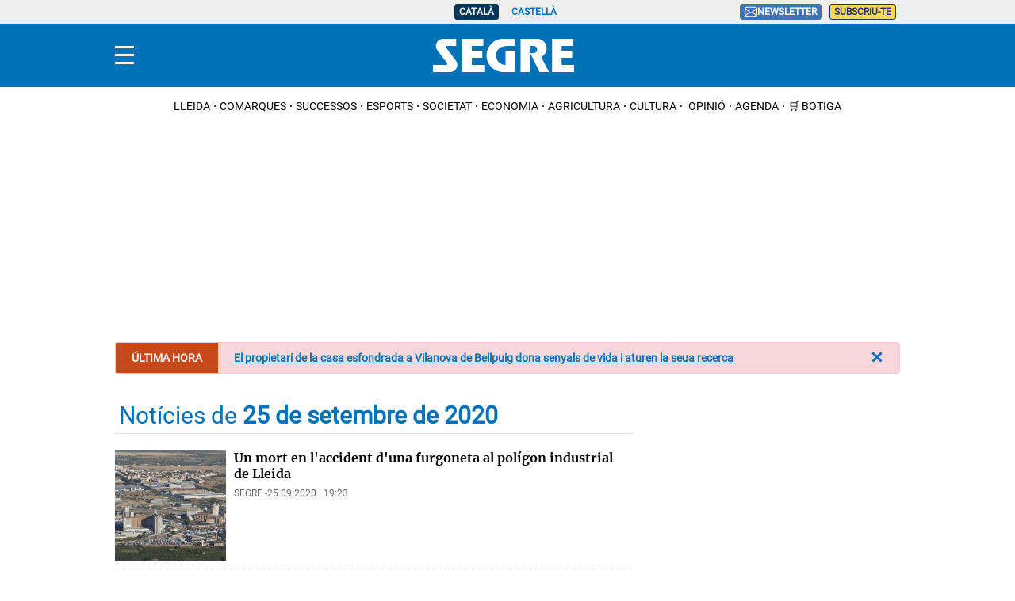

--- FILE ---
content_type: text/html; charset=UTF-8
request_url: https://www.segre.com/ca/hemeroteca/200925/
body_size: 33629
content:
<!DOCTYPE html>
<html lang="ca">

    <head>
        <meta http-equiv="Content-Type" content="text/html; charset=utf-8" />
        <meta name="viewport" content="width=device-width, initial-scale=1, maximum-scale=5.0">
                        

        

                    <link rel="stylesheet" type="text/css" href="/assets/screen.6a218d0614dc3df40863.css?1765370645"/>

                                    
<title>Totes les notícies de Segre del día 25 de setembre de 2020</title>
<meta name="title" content="Totes les notícies de Segre del día 25 de setembre de 2020"/>
<meta name="description" content="Consulta totes les notícies, galeries i vídeos de Segre del día 25 de setembre de 2020"/>
<meta name="author" content="Segre"/>
<meta name="organization" content="Segre"/>
<meta property="article:publisher" content="https://www.facebook.com/diarisegre"/>
<meta property="fb:pages" content="211902448834263"/>
<meta property="fb:app_id" content="1749036385380395"/>
<meta property="og:title" content="Totes les notícies de Segre del día 25 de setembre de 2020"/>
<meta property="og:locale" content="es_ES"/>
<meta property="og:description" content="Consulta totes les notícies, galeries i vídeos de Segre del día 25 de setembre de 2020"/>
<meta property="og:image" content="https://imagenes.segre.com/static/img/segre.png"/>
<meta property="og:url" content="https://www.segre.com/ca/hemeroteca/200925/"/>
<meta property="og:type" content="website"/>
<meta property="og:site_name" content="Segre"/>
<meta name="twitter:card" content="summary"/>
<meta name="twitter:site" content="@segrecom"/>
<meta name="twitter:title" content="Totes les notícies de Segre del día 25 de setembre de 2020"/>
<meta name="twitter:description" content="Consulta totes les notícies, galeries i vídeos de Segre del día 25 de setembre de 2020"/>
<meta name="twitter:url" content="https://www.segre.com/ca/hemeroteca/200925/"/>
<meta name="twitter:image" content="https://imagenes.segre.com/static/img/segre.png"/>
<link rel="canonical" href="https://www.segre.com/ca/hemeroteca/200925/"/>
<link href="https://www.segre.com/es/hemeroteca/200925/" rel="alternate" hreflang="es">
<link href="https://www.segre.com/ca/hemeroteca/200925/" rel="alternate" hreflang="ca">
<script type="text/javascript">
    (function(c,l,a,r,i,t,y){
        c[a]=c[a]||function(){(c[a].q=c[a].q||[]).push(arguments)};
        t=l.createElement(r);t.async=1;t.src="https://www.clarity.ms/tag/"+i;
        y=l.getElementsByTagName(r)[0];y.parentNode.insertBefore(t,y);
    })(window, document, "clarity", "script", "kl92zlbfff");
</script>
<script>
    var width = screen.width;
    function isMobileDevice(){
        if(typeof window.ontouchstart !== 'undefined' && width <= 1024){
            return 'mobile';
        }else{
            return 'desktop';
        }
    }
    var platform = isMobileDevice(); 

    function getCookie(name) {
        const value = `; ${document.cookie}`;
        const parts = value.split(`; ${name}=`);
        if (parts.length === 2) return parts.pop().split(';').shift();
    }

    window.dataLayer = window.dataLayer || [];
      window.dataLayer.push({
            "ads_enabled": 1,
            "sponsored": 0,
            "layout": "archive",
            "categoria":"archive",
            "subcategoria":"sinsc",
            "terciariacategoria":"sinct",
            "lastmodify": "",
            "createdby": "",
            "firma": "",
            "fechapublicacion": '20260130',
            "keywords": "",
            "noticia_id": "",
            "mediatype": "",
            "seotag": "",
            "user_logged": getCookie("cuser") ? 1 : 0,
            "user_id": getCookie("cuser") || "",
            "gaid": getCookie("_ga"),
            "su": getCookie("_SUIPROMETEO"),
            "fechadeactualizacion":"",
            "ga_page_host": "segre.com",
            'accesstype': "",
            "idioma": "ca",
            "platform": platform
    });   
</script>    
<script type="text/javascript">   
    (function () {   
        window.Prometeo_now = Date.now();   
        let loaded = false;   
        const MEDIA_ID = "801";   
        const USER_COOKIE = "cuser";
        
        function getCookie(name) {   
            const cookie = document.cookie   
            .split('; ')   
            .find((row) => row.startsWith(`${name}=`));   
            
            return cookie ? cookie.slice(name.length + 1) : null;   
        }

        const dataLayerObject = dataLayer && dataLayer[0] || {};   
        
        window._PROMETEO_MEDIA_CONFIG = window._PROMETEO_MEDIA_CONFIG || {};   
        window._PROMETEO_MEDIA_CONFIG.trackEvents = function(){};   
        
        window._PROMETEO_MEDIA_CONFIG.siteId = MEDIA_ID;   
        window._PROMETEO_MEDIA_CONFIG.author = dataLayerObject.firma || "" ;   
        window._PROMETEO_MEDIA_CONFIG.author_id = dataLayerObject.createdBy || "" ; 
        window._PROMETEO_MEDIA_CONFIG.publish_time = dataLayerObjectfechaactualizacion || "";   
        window._PROMETEO_MEDIA_CONFIG.article_id = dataLayerObject.noticia_id || "";   
        window._PROMETEO_MEDIA_CONFIG.content_type = dataLayerObject.layout || "";   
        window._PROMETEO_MEDIA_CONFIG.section = dataLayerObject.categoria || "";   
        window._PROMETEO_MEDIA_CONFIG.category_3 = dataLayerObject.terciariacategoria ||"" ;   
        window._PROMETEO_MEDIA_CONFIG.tags = dataLayerObject.seotag ||"" ;   
        window._PROMETEO_MEDIA_CONFIG.actual_block = (dataLayerObject.layout == 'articulo') ? "block_1" || null : null;   
        window._PROMETEO_MEDIA_CONFIG.sub_section = dataLayerObject.subcategoria || "";   
        window._PROMETEO_MEDIA_CONFIG.accesstype = dataLayerObject.accesstype ||"";

        window._PROMETEO_MEDIA_CONFIG.userId = getCookie(USER_COOKIE);   
        window._PROMETEO_MEDIA_CONFIG.cuser = USER_COOKIE;   
        
        window._PROMETEO_MEDIA_CONFIG.thumbnail_image = document.querySelectorAll('meta[property="og:image"]')[0].content.replace(/\/files\/image_([^\/]*)\/files\/redes_([^\/]*)\//,"/files/image_640_480/") || "";   
        window._PROMETEO_MEDIA_CONFIG.url = window.location.href;
        function loadPrometeoScript() {   
            if (loaded) return;   
            
            var env = document.URL.includes("pr_debug") ? "beta" : "pro";   
            var e = document.createElement('script');   
            var n = document.getElementsByTagName('script')[0];   
            e.type = 'text/javascript';   
            e.async = true;   
            e.src = 'https://dkumiip2e9ary.cloudfront.net/js/prometeo-media/'+ env +'/prometeov2.js';   
            n.parentNode.insertBefore(e, n);   
            loaded = true;   
        }

        loadPrometeoScript();                    
    })();   
</script>
       <script type="text/javascript">
window.didomiConfig = {
  languages: {
    enabled: ['ca'],
    default: 'ca'
  }
};
</script>
<script type="text/javascript">window.gdprAppliesGlobally=true;(function(){function a(e){if(!window.frames[e]){if(document.body&&document.body.firstChild){var t=document.body;var n=document.createElement("iframe");n.style.display="none";n.name=e;n.title=e;t.insertBefore(n,t.firstChild)}
else{setTimeout(function(){a(e)},5)}}}function e(n,r,o,c,s){function e(e,t,n,a){if(typeof n!=="function"){return}if(!window[r]){window[r]=[]}var i=false;if(s){i=s(e,t,n)}if(!i){window[r].push({command:e,parameter:t,callback:n,version:a})}}e.stub=true;function t(a){if(!window[n]||window[n].stub!==true){return}if(!a.data){return}
var i=typeof a.data==="string";var e;try{e=i?JSON.parse(a.data):a.data}catch(t){return}if(e[o]){var r=e[o];window[n](r.command,r.parameter,function(e,t){var n={};n[c]={returnValue:e,success:t,callId:r.callId};a.source.postMessage(i?JSON.stringify(n):n,"*")},r.version)}}
if(typeof window[n]!=="function"){window[n]=e;if(window.addEventListener){window.addEventListener("message",t,false)}else{window.attachEvent("onmessage",t)}}}e("__tcfapi","__tcfapiBuffer","__tcfapiCall","__tcfapiReturn");a("__tcfapiLocator");(function(e){
  var t=document.createElement("script");t.id="spcloader";t.type="text/javascript";t.async=true;t.src="https://sdk.privacy-center.org/"+e+"/loader.js?target="+document.location.hostname;t.charset="utf-8";var n=document.getElementsByTagName("script")[0];n.parentNode.insertBefore(t,n)})("6e7011c3-735d-4a5c-b4d8-c8b97a71fd01")})();</script>
<script>
    !function(){window.hb_now=Date.now();var e=document.getElementsByTagName("script")[0],t="https://hb.20m.es/stable/config/xk.segre.com/desktop-mobile.min.js";window.location.search.match(/hb_test=true/)&&(t=t.replace("/stable/","/test/"));var n=document.createElement("script");n.async=!0,n.src=t,e.parentNode.insertBefore(n,e)}();
</script>
<script type="text/javascript" src="https://www.gstatic.com/firebasejs/7.9.1/firebase-app.js" defer=""></script>
<script type="text/javascript" src="https://www.gstatic.com/firebasejs/7.9.1/firebase-messaging.js" defer=""></script>
<script type="text/javascript" async="" src="https://dkumiip2e9ary.cloudfront.net/js/prometeo-media/pro/prometeo-firebase.js"></script>

<script>
document.addEventListener('DOMContentLoaded', function() {
  $('.c-header__aside--language__content .c-header__aside__link').map((i, e) => {
    var l = $(e).data('value');
    var k = $(`link[rel="alternate"][hreflang="${l === 'cat' ? 'ca' : l}"]`);
    k.length && $(e).attr('href', k.attr('href'));
   });  
});
</script>
    <script type="text/javascript" src="/assets/category.bundle.js?1765370645" defer></script>

    <script type="text/javascript">
!function(){"use strict";function e(e){var t=!(arguments.length>1&&void 0!==arguments[1])||arguments[1],c=document.createElement("script");c.src=e,t?c.type="module":(c.async=!0,c.type="text/javascript",c.setAttribute("nomodule",""));var n=document.getElementsByTagName("script")[0];n.parentNode.insertBefore(c,n)}!function(t,c){!function(t,c,n){var a,o,r;n.accountId=c,null!==(a=t.marfeel)&&void 0!==a||(t.marfeel={}),null!==(o=(r=t.marfeel).cmd)&&void 0!==o||(r.cmd=[]),t.marfeel.config=n;var i="https://sdk.mrf.io/statics";e("".concat(i,"/marfeel-sdk.js?id=").concat(c),!0),e("".concat(i,"/marfeel-sdk.es5.js?id=").concat(c),!1)}(t,c,arguments.length>2&&void 0!==arguments[2]?arguments[2]:{})}(window,3447,{} /*config*/)}();
</script>
<script async src="https://www.googletagmanager.com/gtag/js?id=G-WYV9ZTVCCV"></script> <script> window.dataLayer = window.dataLayer || []; function gtag(){dataLayer.push(arguments);} gtag('js', new Date()); gtag('config', 'G-WYV9ZTVCCV'); </script>

            <script type="application/ld+json">[{"@context":"https:\/\/schema.org\/","@type":"CollectionPage","@id":"https:\/\/www.segre.com\/ca\/hemeroteca\/200925\/#webpage","name":"Not\u00edcies del 25 de setembre de 2020","description":"Not\u00edcies del 25 de setembre de 2020 en Segre","url":"https:\/\/www.segre.com\/ca\/hemeroteca\/200925\/"}]</script>
    
            <script type="application/ld+json">[{"@context":"http:\/\/schema.org","@type":"ItemList","itemListElement":[[{"@type":"ListItem","url":"https:\/\/www.segre.com\/lleida\/200925\/un-mort-accident-una-furgoneta-poligon-industrial-lleida_132213.html","position":0},{"@type":"ListItem","url":"https:\/\/www.segre.com\/lleida\/200925\/una-trentena-persones-protesten-per-inaccio-paeria-davant-els-problemes-convivencia-del-centre-historic_132204.html","position":1},{"@type":"ListItem","url":"https:\/\/www.segre.com\/lleida\/200925\/l-oci-nocturn-lleida-presenta-una-demanda-contra-generalitat-pel-tancament-per-pandemia_132200.html","position":2},{"@type":"ListItem","url":"https:\/\/www.segre.com\/societat\/200925\/espanya-registra-272-nous-positius-per-covid-114-morts_132194.html","position":3},{"@type":"ListItem","url":"https:\/\/www.segre.com\/nacional-internacional\/200925\/lesmes-expressa-enorme-pesar-per-absencia-felip-lliurament-despatxos-als-nous-jutges_132192.html","position":4},{"@type":"ListItem","url":"https:\/\/www.segre.com\/cultura\/200925\/el-bisbat-barbastre-montso-demanara-execucio-provisional-entrega-les-111-obres-franja_132187.html","position":5},{"@type":"ListItem","url":"https:\/\/www.segre.com\/lleida\/200925\/detingut-per-mostrar-els-genitals-una-menor-ple-carrer-lleida_132181.html","position":6},{"@type":"ListItem","url":"https:\/\/www.segre.com\/comarques\/200925\/el-govern-encarregara-fgc-servei-linia-lleida-manresa-que-ara-gestiona-renfe_132177.html","position":7},{"@type":"ListItem","url":"https:\/\/www.segre.com\/nacional-internacional\/200925\/sanitat-demana-tancar-tot-madrid-pero-ayuso-restringeix-nomes-noves-zones_132172.html","position":8},{"@type":"ListItem","url":"https:\/\/www.segre.com\/lleida\/200925\/lifting-per-edifici-dels-sindicats_132169.html","position":9},{"@type":"ListItem","url":"https:\/\/www.segre.com\/lleida\/200925\/ciutadania-no-hauria-pagar-vigilancia-actes-entitats_132166.html","position":10},{"@type":"ListItem","url":"https:\/\/www.segre.com\/societat\/200925\/descobreixen-per-que-pacients-sans-desenvolupa-covid-greu_132163.html","position":11},{"@type":"ListItem","url":"https:\/\/www.segre.com\/lleida\/200925\/el-cuap-prat-riba-lleida-obrira-les-hores-tots-els-dies_132159.html","position":12},{"@type":"ListItem","url":"https:\/\/www.segre.com\/lleida\/200925\/renfe-recupera-conexion-ave-entre-granada-barcelona-con-parada-lleida_132152.html","position":13},{"@type":"ListItem","url":"https:\/\/www.segre.com\/societat\/200925\/puja-punts-risc-rebrot-pla-lleida-que-suma-nous-casos-covid-19_132146.html","position":14},{"@type":"ListItem","url":"https:\/\/www.segre.com\/lleida\/200925\/ferida-per-caiguda-un-arbre-lleida_22177.html","position":15},{"@type":"ListItem","url":"https:\/\/www.segre.com\/lleida\/200925\/l-hospital-santa-maria-lleida-dona-alta-seu-ultim-pacient-covid-19_132142.html","position":16},{"@type":"ListItem","url":"https:\/\/www.segre.com\/societat\/200925\/eugenia-pique-una-model-lleidatana-premiada-080_132130.html","position":17},{"@type":"ListItem","url":"https:\/\/www.segre.com\/opinio\/carta-director\/200925\/augment-les-tarifes-escola-bressol_132124.html","position":18},{"@type":"ListItem","url":"https:\/\/www.segre.com\/lleida\/200925\/ferida-per-caiguda-arbre-carrer-lluis-companys-lleida_132117.html","position":19}]]}]</script>
    
            <script type="application/ld+json">[{"@context":"http:\/\/schema.org","@type":"BreadcrumbList","itemListElement":[{"@type":"ListItem","item":{"@id":"https:\/\/www.segre.com\/ca","name":"Segre","@type":"CollectionPage"},"position":1},{"@type":"ListItem","item":{"@id":"https:\/\/www.segre.com\/ca\/hemeroteca\/200925\/","name":"Not\u00edcies del 25 de setembre de 2020","@type":"CollectionPage"},"position":1}]}]</script>
                                

        
<link href="https://fonts.googleapis.com/css2?family=Merriweather:ital,wght@0,300;0,400;1,300;1,400;1,700&family=Roboto:wght@300&display=swap" rel="stylesheet" as="style" crossorigin>
<script type="text/javascript"src="https://cdns.gigya.com/js/gigya.js?apiKey=4__AZb5sV3_u71tXm83YfnnQ" defer>{lang: 'ca',sessionExpiration: -2,}</script>
<script type="application/ld+json">
{
    "@context":"http://schema.org",
    "@type":"NewsMediaOrganization",
    "url": "https://www.segre.com/",
    "name":"Segre",
    "image":{
        "@type":"ImageObject",
        "url":"https://imagenes.segre.com/static/img/logo-segre-fons-blau.png",
        "height":132,
        "width":50
    },
    "foundingDate": "1982-09-03",
    "description":"Diario digital líder en Lleida. Actualidad local, noticias de ultima hora, sucesos, deportes, agricultura y ganadería.",
    "contactPoint" : {
        "@type" : "ContactPoint",
        "contactType" : "Newsroom Contact",
        "email" : "segrecom@segre.com"
    },
    "address": {
        "name": "Segre",
        "telephone":"973 248 000",
        "email": "segrecom@segre.com",
        "@type": "PostalAddress",
        "addressLocality": "Lleida, España",
        "addressRegion": "CAT",
        "addressCountry": "ES",
        "postalCode": "25005",
        "streetAddress": "Carrer del Riu, 6,",
        "url" : "https://www.segre.com" ,
        "sameAs" : ["https://www.facebook.com/diarisegre", "https://twitter.com/segrecom", "https://www.instagram.com/segrediari/", "https://www.tiktok.com/@diarisegre", "https://es.linkedin.com/company/diari-segre-sl"]
    }    
}
</script>
<script>
document.addEventListener("DOMContentLoaded", function(event) {

        if (window.innerWidth > 991) { 

            var elem = document.getElementsByClassName('js-add-sticky');

            for (let index = 0; index < elem.length; index++) {
                elem[index].parentElement.parentElement.classList.add('u-sticky');
                elem[index].parentElement.parentElement.parentElement.classList.add("u-flex-grow");
                elem[index].parentElement.parentElement.parentElement.parentElement.classList.add("u-flex");
            }
        }

        document.querySelectorAll('.c-article__info').forEach(div => {
            if (div.textContent.trim() === '') {  
                div.style.display = 'none'; 
            }
        });
        document.querySelectorAll('.c-article__signature').forEach(div => {
            if (div.textContent.trim() === '') {  
                div.style.display = 'none'; 
            }
        });

        document.querySelectorAll('.c-article__related').forEach(ul => {
            if (ul.children.length === 0) { 
                ul.style.display = 'none';
            }
        });

    });
</script>
<style>
 .c-header__gigya-link {padding:0 5px 10px 5px}
 .c-header .c-icon {padding:0;min-width:34px;}
 .c-header__aside__link--suscripcion:hover {background: #ffc65c;cursor:pointer;}
@media (min-width: 992px){.c-add-980 {margin: 0 auto 20px;}}
 .c-detail__comments {max-width: 670px;margin-left: auto;margin-right: auto;margin-top: 80px;}
 .c-error__cta {background-color:#054464;width: 150px;}
 .c-error__subtitle {font-size: 24px;padding-top: 20px;}
 .c-error__title {font-size: 40px;color:#005eac;}
 .c-error {padding-top: 40px;}
 .c-error__txt {max-width: 100%;}
 .o-list .c-title {font-size: 26px;}
 .c-detail__media__credit {display:inline;}
 .c-detail__gallery__content__description {font-family: Merriweather,sans-serif;}
 .c-static__body p {padding:0px;}
 .c-static__body>h2 {padding-top: 20px;}
 .button-subscription {font-size: 16px;line-height: inherit;background-color: #4072b5;border: none;outline: none;cursor: pointer;padding: 3px;border-radius: 3px;color: #fff;}
 .c-footer { color: #fff; background: #0072b8; margin: 0 auto; position: relative; clear: both; padding:20px; margin-top:20px; padding-bottom: 90px;}
 .c-footer .o-container { margin: 0 auto; max-width: 100%; display: flex; flex-direction: column; align-items: flex-start; padding:0; }
 .c-footer__top { display: flex; flex-direction: column; }			
 .c-footer__brand { display: flex; flex-direction: column; margin-bottom: 20px; color:#FFF; }
 .c-footer__info { margin-bottom:20px; }
 .c-footer__copyright {	margin-bottom:20px; flex-direction:column; align-items: flex-start;	}
 .c-footer__copyright__txt { font-size: 12px; line-height: 20px; font-family: "Merriweather", sans-serif; color:#FFF; }
 .c-footer__copyright__txt a { color:#FFF;	}
 .c-footer__share, .c-footer__app {	display: flex; flex-direction: row; align-items: center; width: 100%; gap:10px; }	
 .c-footer__share__nav { display: flex;	gap: 10px; width:100%; }
 .c-footer__share a { width: 26px; height: 26px; display: inline-block; color:#FFF; text-align: center; }
 .c-footer__share a svg { height:100%; }	
 .c-footer__share__item--twitter { transform: translate(-4px,0);	}		
 .c-footer__links { font-size: 14px;	line-height: 20px; width:100%; }
 .c-footer__nav { border-top: 1px solid #fff; padding: 20px; display: flex; flex-direction: column;	gap:20px; align-items: flex-start; justify-content:flex-start; }
 .c-footer__nav__title { font-weight: 700; text-transform: uppercase; }
 .c-footer__nav__list { display: flex; flex-direction: column; gap:5px; }
 .c-footer__nav a { color: #fff; display: block; font-family: "Merriweather", sans-serif; text-transform: none; }
 .c-footer__colaborators .o-container { flex-direction: row; gap:10px; justify-content: flex-start; }
 .c-score__name{padding: 20px 10px 10px;line-height: 1.3;}
 @media (min-width: 768px) {
    .c-detail__body>:not(.full) {max-width: 670px;}
    .c-footer {	padding:40px 0 90px;}
    .c-footer .o-container { max-width:990px; flex-direction:row; }
    .c-footer__top { flex-direction: row; }
    .c-footer__info { width:45%; margin-bottom:0; }
    .c-footer__copyright { margin-bottom:36px; }
    .c-footer__share { padding-bottom:15px; }
    .c-footer__links { display:grid; grid-template-columns:repeat(3, 1fr); }
    .c-footer__nav { border-top: 0; }
    .c-footer__colaborators { display:flex; flex-direction: row; margin: 0 auto; justify-content: center; align-items: center; max-width: 990px; }
    .c-footer__colaborators .o-container { flex-direction: row; gap: 40px; justify-content: flex-start; max-width: none; margin-left: 33%; margin-right:13%; }				
    .c-footer__app svg { height: 28px; }
    .c-footer__share__nav { gap: 7px; }
    .c-article--score .c-score__name{padding: 25px 10px 10px;}
 }
.c-article--icon .c-article__thumb picture:before {cursor:pointer}
.c-article__title a:before{z-index:2;} 
[wf-role="free-html"] {word-break: break-all;}
.opinio-listing .c-article__title .c-article__title {font-style: italic;}
.c-detail__tags__title, .c-detail__tags__item {line-height:normal;}
.c-detail__gallery .c-add-300 {margin-bottom:20px;}
.c-article--lateral {--thumb-width: 140px;}
.content .o-container {background-color: var(--bg_color);}
/*Add to base styles*/
.c-article-no__epigraph .c-article__link {display:none;}
.c-article .c-article__signature:empty {display:none}
.c-article__related:empty {display:none}
.c-article-no__signature .c-article__info__content {display:none}
</style>
             
        
  
<link rel="shortcut icon" type="image/x-icon" href="/favicon.ico">
<link rel="apple-touch-icon" sizes="180x180" href="/static/img/apple-touch-icon.png">
<link rel="icon" type="image/png" sizes="32x32" href="/static/img/favicon-32x32.png">
<link rel="icon" type="image/png" sizes="192x192" href="/static/img/android-chrome-192x192.png">
<link rel="icon" type="image/png" sizes="16x16" href="/static/img/favicon-16x16.png">
<link rel="manifest" href="/static/img/site.webmanifest">
<link rel="mask-icon" href="/static/img/safari-pinned-tab.svg" color="#3173ad">
<meta name="msapplication-TileColor" content="#da532c">
<meta name="msapplication-TileImage" content="/static/img/mstile-150x150.png">
<meta name="theme-color" content="#ffffff">
<script>
(function () {
  const isDebug = window.location.search.includes('cuser_debug=true');
  const debugStyles = `display: inline-block; color: #fff; background: blue; padding: 1px 4px; border-radius: 3px`;
  const loginScreenSet = 'Default-RegistrationLogin';
  const loginStartScreen = 'gigya-login-screen';
  const registerStartScreen = 'gigya-register-screen';
  const profileUpdateScreenSet = 'Default-ProfileUpdate';
  const profileUpdateStartScreen = 'gigya-update-profile-screen';
  const loginContainerId = 'formLogin';
  const cookieDomain = '.segre.com';
  let UID = null;
  let profile = null;
  let subscription = null;

  const debug = function (message) {
    if (!isDebug) return;
    console.log('%cCUSER', debugStyles, message);
  };

  const getUserData = function () {
    return profile
      ? {
          reg_id: UID,
          email: profile.email,
          firstName: profile.firstName || '',
          lastName: profile.lastName || '',
          gender: profile.gender || '',
          paywallSubscription: subscription,
        }
      : {};
  };

  const getUserSubscription = function (raw) {
    let subscriberType = raw && raw.subscriberType ? raw.subscriberType : 'REGISTRAT';
    const contracts = raw && raw.contracts ? raw.contracts : [];

    if (subscriberType === 'SUSCRIPTOR' && !hasActiveSubscription(contracts)) {
      subscriberType = 'REGISTRAT';
    }
    sendMarfeelData(subscriberType);
    return { subscriberType, contracts };
  };

  const sendMarfeelData = function (userType = 'anonymous') {
    const userRoleConfig = {
        'anonymous': ['0'],
        'REGISTRAT': ['logged','2'],
        'SUSCRIPTOR': ['paid','3'],
    }

    if ( !window.marfeel || !window.marfeel.cmd) return;

    window.marfeel.cmd.push(['compass', function(compass) {
      userRoleConfig[userType].forEach(userType => {
        compass.setUserType(userType);
      });
      if ( UID && UID !== null) {
        compass.setSiteUserId(UID);
      }
    }]);
  };

  const sendAdsData = function (u = 'anonymous') {
    const mapping = { anomymous: 0, REGISTRAT: 1, SUSCRIPTOR: 2 };
    var n = mapping[u] ?? 0;
    localStorage.setItem('sgr_type', n);
  };

  const hasActiveSubscription = function (contracts) {
    const now = Date.now();
    return contracts.find(contract =>
      contract.date.from <= now &&
      (contract.date.until >= now || contract.date.until == 0)
    );
  };

  const isSubscriberUser = function() {
    return subscription && subscription.subscriberType === 'SUSCRIPTOR';
  };

  const setClientEncrypt = function () {
    if (!window._PROMETEO_MEDIA_CONFIG || typeof window._PROMETEO_MEDIA_CONFIG.setClientEncript !== 'function') {
      document.addEventListener('prometeo_ready', setClientEncrypt);
      return;
    }

    const data = getUserData();
    window._PROMETEO_MEDIA_CONFIG.setClientEncript(data);
    debug(`Prometeo setClientEncript: ${JSON.stringify(data)}`);
  };

  const showLogin = function () {
    window.gigya.accounts.showScreenSet({
      startScreen: loginStartScreen,
      screenSet: loginScreenSet,
    });
  };

  const showRegister = function () {
    window.gigya.accounts.showScreenSet({
      startScreen: registerStartScreen,
      screenSet: loginScreenSet,
    });
  };

  const showProfileUpdate = function () {
    window.gigya.accounts.showScreenSet({
      startScreen: profileUpdateStartScreen,
      screenSet: profileUpdateScreenSet,
    });
  };

  const logout = function () {
      const linkDigitalSubscripcion = document.getElementById("linkDigitalSubscripcion"); 
      linkDigitalSubscripcion.className = "c-header__aside__link c-header__aside__link--suscripcion"; 
      linkDigitalSubscripcion.href = "https://botiga.segre.com/subscripcions.html"; 
      linkDigitalSubscripcion.innerHTML = `<span>Subscriu-te</span>`; 
    window.gigya.accounts.logout();
  };

  const showLoggedUser = function (account) {
    UID = account.UID;
    profile = account.profile;
    subscription = getUserSubscription(account.data.paywall_hipatia);

    debug(`Logged user ${profile.email} (${isSubscriberUser() ? 'subscriber' : 'normal'})`);

    const linkDigitalSubscripcion = document.getElementById("linkDigitalSubscripcion"); 
    if (isSubscriberUser()){
      linkDigitalSubscripcion.className = "c-header__aside__link c-header__aside__link--digital"; 
      linkDigitalSubscripcion.href = 'https://grup.segre.com/diari-digital'; 
      linkDigitalSubscripcion.innerHTML = `<span class="c-header__aside__icon">
          <svg height="16" xmlns="http://www.w3.org/2000/svg" viewBox="0 0 24 24" fill="none">
              <path d="M3 10C3 6.22876 3 4.34315 4.17157 3.17157C5.34315 2 7.22876 2 11 2H13C16.7712 2 18.6569 2 19.8284 3.17157C21 4.34315 21 6.22876 21 10V14C21 17.7712 21 19.6569 19.8284 20.8284C18.6569 22 16.7712 22 13 22H11C7.22876 22 5.34315 22 4.17157 20.8284C3 19.6569 3 17.7712 3 14V10Z" stroke="white" stroke-width="1.5"/>
              <path d="M8 12H16" stroke="white" stroke-width="1.5" stroke-linecap="round"/>
              <path d="M8 8H16" stroke="white" stroke-width="1.5" stroke-linecap="round"/>
              <path d="M8 16H13" stroke="white" stroke-width="1.5" stroke-linecap="round"/>
          </svg>
          Diari digital
      </span>`; 
    }
    else{
      linkDigitalSubscripcion.className = "c-header__aside__link c-header__aside__link--suscripcion"; 
      linkDigitalSubscripcion.href = " https://botiga.segre.com/subscripcions.html "; 
      linkDigitalSubscripcion.innerHTML = `<span>Subscriu-te</span>`; 
    }

    setClientEncrypt();

    const formLogin = document.querySelector('#' + loginContainerId);
    if (formLogin) {
      formLogin.innerHTML = `
        <p class="c-header__gigya-username">Hola ${profile.username}</p>
        <button id="updateProfileBtn" class="c-header__gigya-link">Modificar el meu perfil</button>
        <button id="logoutBtn" class="c-header__gigya-link">Sortir</button>
      `;
    }

    const buttonUser = document.getElementById("gigyaLogin");
    if(buttonUser){
      buttonUser.innerHTML = `
        <svg xmlns="http://www.w3.org/2000/svg" xmlns:xlink="http://www.w3.org/1999/xlink" id="Capa_1" data-name="Capa 1" viewBox="0 0 21.98 18" style="width: 34px; height: 24px;">
          <defs>
            <style>.cls-1 {fill: url(#Degradado_sin_nombre_13);} .cls-2 {fill: url(#Degradado_sin_nombre_13-2);}</style>
            <linearGradient id="Degradado_sin_nombre_13" data-name="Degradado sin nombre 13" x1="3.98" y1="9" x2="21.98" y2="9" gradientUnits="userSpaceOnUse"><stop offset="0" stop-color="#57cc7c"/><stop offset=".15" stop-color="#67d07c"/><stop offset=".44" stop-color="#91dc7d"/><stop offset=".84" stop-color="#d4ef7e"/><stop offset="1" stop-color="#f2f87f"/></linearGradient>
            <linearGradient id="Degradado_sin_nombre_13-2" data-name="Degradado sin nombre 13" x1="0" y1="7.55" x2="6.92" y2="7.55" xlink:href="#Degradado_sin_nombre_13"/>
          </defs>
          <path class="cls-1" d="m12.98,9c2.49,0,4.5-2.01,4.5-4.5S15.47,0,12.98,0s-4.5,2.01-4.5,4.5c0,2.48,2.02,4.49,4.5,4.5Zm0,2.25c-2.98,0-9,1.52-9,4.5v2.25h18v-2.25c0-2.98-6.02-4.5-9-4.5Z"/>
          <path class="cls-2" d="m.25,7.8c.18,0,.37.01.55.05,1.41.29,2.36,1.43,2.41,2.87,0,.06,0,.11.03.16.07.1.16.15.28.11.15-.04.18-.16.19-.3.06-1.21.63-2.08,1.72-2.62.37-.18.77-.27,1.18-.28.19,0,.31-.1.31-.25,0-.15-.1-.24-.3-.25-1.06-.05-1.89-.51-2.46-1.41-.3-.46-.44-.97-.45-1.52,0-.12-.04-.22-.16-.27-.1-.04-.18-.01-.25.05-.07.06-.07.15-.08.24-.03.77-.3,1.44-.84,2-.56.58-1.26.87-2.06.9-.09,0-.18,0-.24.08-.06.07-.09.16-.05.25.04.11.13.16.24.16Z"/>
        </svg>
      `;
    }
  };

  const showAnonymousUser = function () {
    UID = null;
    profile = null;
    subscription = null;

    debug('Anonymous user');

    const formLogin = document.querySelector('#' + loginContainerId);
    if (formLogin) {
      formLogin.innerHTML = `
        <button id="registerBtn" class="c-header__gigya-link">Registrar-se</button>
        <button id="loginBtn" class="c-header__gigya-link">Accedir</button>
      `;
    }

    const buttonUser = document.getElementById("gigyaLogin");
    if(buttonUser){
      buttonUser.innerHTML = `
        <svg xmlns="http://www.w3.org/2000/svg" xmlns:xlink="http://www.w3.org/1999/xlink" id="Capa_1" data-name="Capa 1"  viewBox="0 0 21.98 18" style="width: 34px; height: 24px;">
          <g fill="#ffffff">
            <path d="m12.98,9c2.49,0,4.5-2.01,4.5-4.5S15.47,0,12.98,0s-4.5,2.01-4.5,4.5c0,2.48,2.02,4.49,4.5,4.5Zm0,2.25c-2.98,0-9,1.52-9,4.5v2.25h18v-2.25c0-2.98-6.02-4.5-9-4.5Z"/>
          </g>
        </svg>
      `;
    }
    sendMarfeelData();
  };

  const updateUserLoginStatus = function () {
    window.gigya.accounts.getAccountInfo({
      callback: function getAccountInfoResponse(response) {
        if(response.errorCode === 0){
          const userType = response.data.paywall_hipatia?.subscriberType || 'REGISTRAT';
          sendAdsData(userType);
          setTimeout(()=>{showLoggedUser(response);},1000);          
        }else{
          sendAdsData();
          showAnonymousUser();
        }
      },
      extraProfileFields: 'username',
    });
  };

  document.addEventListener('DOMContentLoaded', function () {
    const formLogin = document.querySelector('#' + loginContainerId);
    if (formLogin) {
      formLogin.addEventListener('click', function (e) {
        if (e.target.id === 'registerBtn') return showRegister();
        if (e.target.id === 'loginBtn') return showLogin();
        if (e.target.id === 'updateProfileBtn') return showProfileUpdate();
        if (e.target.id === 'logoutBtn') return logout();
      });
    }

    window.gigya.accounts.addEventHandlers({
      onLogin: updateUserLoginStatus,
      onLogout: () => {
        sendAdsData('anonymous');
        showAnonymousUser();
      },
    });

    updateUserLoginStatus();
  });
})();
</script>
<script src="https://grup.segre.com/_assets/f3e3af018f285574157aed58b8b8c1b5/Javascripts/ConsentWall.js" defer></script>
    </head>
    <body class="section-home">
                    <!-- Begin comScore Tag -->
<script>
	var _comscore = _comscore || [];
    _comscore.push({ 
		c1: "2", c2: "14117633",
		options: {
			enableFirtsPartyCookie: true
		}	
	});
    (function() {
		var s = document.createElement("script"), el = document.getElementsByTagName("script")[0]; s.async = true;
        s.src = "https://sb.scorecardresearch.com/cs/14117633/beacon.js";
        el.parentNode.insertBefore(s, el);
    })();
</script>
<noscript>
	<img src="https://sb.scorecardresearch.com/p?c1=2&c2=14117633&cv=4.4.0&cj=1" />
</noscript>
<!-- End comScore Tag -->
<!-- Google Tag Manager (noscript) -->
<noscript><iframe src="https://www.googletagmanager.com/ns.html?id=G-WYV9ZTVCCV"
height="0" width="0" style="display:none;visibility:hidden"></iframe></noscript>
<!-- End Google Tag Manager (noscript) -->
                            <div id="x01" class="c-add-wall c-add-wall-top henneoHB_desktop henneoHB_mobile"></div>
        
                                  
<script>
document.addEventListener("DOMContentLoaded",()=>{document.querySelectorAll('.c-header__aside__link').forEach(e=>{if(e.classList.contains('current'))return;let t=e.getAttribute('data-value').replace(/^cat$/, 'ca'),n=new URL(location.href),a=n.pathname.split('/');('es'===a[1]||'ca'===a[1])&&(a[1]=t,n.pathname=a.join('/'),e.href=n.href)})});
</script>

<header class="c-header">
    <aside class="c-header__aside c-header__aside--language">
        <div class="o-container">
            <div class="c-header__aside--language__content">
                                <a class="c-header__aside__link current" data-value="cat" href="" style="color: #fff;background: #003658;border: 1px solid #003658;"><span>Català</span></a>
                <a class="c-header__aside__link" data-value="es" href=""><span>Castellà</span></a>
                  
            </div>

            <div class="c-header__aside--links__content">
                <a class="c-header__aside__link c-header__aside__link--newsletter" href="https://www.segre.com/ca/newsletters.html">
                    <span class="c-header__aside__icon">
                        <svg height="16" xmlns="http://www.w3.org/2000/svg" xmlns:xlink="http://www.w3.org/1999/xlink" version="1.1" id="_x32_" viewBox="0 0 512 512" xml:space="preserve">
                            
                            <g>
                                <path fill="white" d="M510.678,112.275c-2.308-11.626-7.463-22.265-14.662-31.054c-1.518-1.915-3.104-3.63-4.823-5.345   c-12.755-12.818-30.657-20.814-50.214-20.814H71.021c-19.557,0-37.395,7.996-50.21,20.814c-1.715,1.715-3.301,3.43-4.823,5.345   C8.785,90.009,3.63,100.649,1.386,112.275C0.464,116.762,0,121.399,0,126.087V385.92c0,9.968,2.114,19.55,5.884,28.203   c3.497,8.26,8.653,15.734,14.926,22.001c1.59,1.586,3.169,3.044,4.892,4.494c12.286,10.175,28.145,16.32,45.319,16.32h369.958   c17.18,0,33.108-6.145,45.323-16.384c1.718-1.386,3.305-2.844,4.891-4.43c6.27-6.267,11.425-13.741,14.994-22.001v-0.064   c3.769-8.653,5.812-18.171,5.812-28.138V126.087C512,121.399,511.543,116.762,510.678,112.275z M46.509,101.571   c6.345-6.338,14.866-10.175,24.512-10.175h369.958c9.646,0,18.242,3.837,24.512,10.175c1.122,1.129,2.179,2.387,3.112,3.637   L274.696,274.203c-5.348,4.687-11.954,7.002-18.696,7.002c-6.674,0-13.276-2.315-18.695-7.002L43.472,105.136   C44.33,103.886,45.387,102.7,46.509,101.571z M36.334,385.92V142.735L176.658,265.15L36.405,387.435   C36.334,386.971,36.334,386.449,36.334,385.92z M440.979,420.597H71.021c-6.281,0-12.158-1.651-17.174-4.552l147.978-128.959   l13.815,12.018c11.561,10.046,26.028,15.134,40.36,15.134c14.406,0,28.872-5.088,40.432-15.134l13.808-12.018l147.92,128.959   C453.137,418.946,447.26,420.597,440.979,420.597z M475.666,385.92c0,0.529,0,1.051-0.068,1.515L335.346,265.221L475.666,142.8   V385.92z"/>
                            </g>
                        </svg>
                        Newsletter
                    </span>
                </a>
                <a class="c-header__aside__link c-header__aside__link--suscripcion" href="https://www.segre.com/ca/tarifes-subscripcions.html" id="linkDigitalSubscripcion">
                    <span>Subscriu-te</span>
                </a>
            </div>      
        </div>
    </aside>
    <div class="o-container">
     <button class="c-header__nav-btn" data-type="menu" aria-label="Menu" >
            <div class="hamburger-box">
                <div class="hamburger-inner"></div>
            </div>
            <span class="sr-only">Menú</span>

        </button>
               <span class="c-header__brand">
                   <a href="https://www.segre.com/" title="Segre" class="c-header__brand">
                 <svg xmlns="http://www.w3.org/2000/svg" id="Capa_2" data-name="Capa 2" viewBox="0 0 115.8 27.29" height="42">  
                    <g id="Capa_1-2" data-name="Capa 1" fill="currentColor">
                        <g>
                            <path fill="#FFFFFF" d="m2.43,5.84C2.43,2.62,5.05,0,8.29,0h10.72v5.84h-7.29c-.56,0-1,.44-1,.97,0,.21.06.4.18.56l7.87,10.5.09.13c.7.96,1.12,2.15,1.12,3.44,0,3.23-2.62,5.84-5.85,5.84H0v-5.84h10.78c.51-.02.92-.45.92-.97,0-.22-.07-.41-.19-.58L3.62,9.38c-.75-.98-1.19-2.2-1.19-3.53Z"/>
                            <path fill="#FFFFFF" d="m85.49,0c4.31,0,7.8,3.49,7.8,7.8,0,3.13-1.86,5.84-4.52,7.08l6.47,12.41h-7.79l-7.63-15.59h2.75c1.62,0,2.92-1.31,2.92-2.93s-1.31-2.93-2.92-2.93h-2.92v21.44h-7.8V0h13.65Z"/>
                            <path fill="#FFFFFF" d="m67.36,0v5.84h-5.85c-5.39,0-9.75,2.42-9.75,7.8,0,4.71,3.82,7.79,7.8,7.79v-11.7h7.8v17.54h-9.75c-7.54,0-13.65-6.1-13.65-13.64S50.08,0,57.61,0h9.75Z"/>
                            <polygon fill="#FFFFFF" points="40.45 9.75 40.45 15.59 31.85 15.59 31.85 21.44 42.08 21.44 42.08 27.29 24.05 27.29 24.05 0 41.27 0 41.27 5.84 31.85 5.84 31.85 9.75 40.45 9.75"/>
                            <polygon fill="#FFFFFF" points="114.18 9.75 114.18 15.59 105.57 15.59 105.57 21.44 115.8 21.44 115.8 27.29 97.77 27.29 97.77 0 115 0 115 5.84 105.57 5.84 105.57 9.75 114.18 9.75"/>
                        </g>
                    </g>
                </svg> 
                <span class="sr-only">SEGRE</span>   
            </a>
               </span>
               <div class="c-header__user">
            <div style="display: none" id="gigyaContainer" class="c-header__gigya">
                <div id="formLogin"></div>
            </div>
            <button class="c-icon" id="gigyaLogin">
                <span class="sr-only">Login</span>
            </button>
        </div>

        <script src="https://ajax.googleapis.com/ajax/libs/jquery/3.6.3/jquery.min.js"></script>
        <script>
            $(document).ready(function(){
                $("#gigyaLogin").click(function(){
                    $("#gigyaContainer").toggle();
                });
            });
        </script>
    </div>
</header>
<div class="c-header__nav-bottom-container">
    <div><nav class="c-header__nav c-header__nav-bottom">
    
<a href="https://www.segre.com/ca/lleida/?_gl=1*14puzly*_ga*MTg2ODA0OTUwOS4xNzU2ODgxMjkz*_ga_WYV9ZTVCCV*czE3NTgwMjc4ODUkbzE4JGcxJHQxNzU4MDMyMTY5JGo1NSRsMCRoMA.." title="Lleida">Lleida</a><a href="https://www.segre.com/ca/comarques/" title="Comarques">Comarques</a><a href="https://www.segre.com/ca/temas/successos/" title="Successos">Successos</a><a href="https://www.segre.com/ca/esports/" title="Esports">Esports</a><a href="https://www.segre.com/ca/societat/" title="Societat">Societat</a><a href="https://www.segre.com/ca/economia/" title="Economia">Economia</a><a href="https://www.segre.com/ca/agricultura-ramaderia/" title="Agricultura i ramaderia">Agricultura</a><a href="https://www.segre.com/ca/cultura/" title="Cultura">Cultura</a><a href="https://www.segre.com/ca/opinio/" title="Opinió"> Opinió</a><a href="https://agenda.segre.com/" title="Agenda" target="_blank">Agenda</a><a href="https://botiga.segre.com/" title="Botiga" target="_blank">🛒 Botiga</a></nav></div>
</div>

             <nav class="c-nav">
            <div class="o-container">
                                    <div><div class="c-nav__wrap">
    <form action="/ca/search/" class="c-nav__wrap__search" target="_top">
        <input type="text" name="query" id="search_input" placeholder="Cerca...">
        <button class="btn" type="submit">
            <span>Cerca</span>
        </button>
    </form>
    <div class="c-nav__wrap__menu" aria-label="Menú principal" role="navigation" itemscope="itemscope" itemtype="https://schema.org/SiteNavigationElement">
        <ul role="menu">
            
            
            
            
            
        <li class="c-nav__highlight " itemprop="name" role="menuitem">
            
                
            <a class="c-nav__hightlight__item " itemprop="url" href="https://grup.segre.com/diari-digital?_gl=1*rde4h4*_ga*NzI4NDkwOTMwLjE3NTA2MTE0NzY.*_ga_WYV9ZTVCCV*czE3NjkwOTE0NDckbzIwMCRnMSR0MTc2OTA5NTk0OSRqNTkkbDAkaDA." title="Segre Digital | Edició en paper" target="_blank" aria-label='&lt;b&gt;SEGRE Digital | Edició en paper &lt;/b&gt;<!-- <img src="https://www.segre.com/static/img/iconalink18.png"> -->'><b>SEGRE Digital | Edició en paper </b><!-- <img src="https://www.segre.com/static/img/iconalink18.png"> --></a></li><li class="c-nav__highlight " itemprop="name" role="menuitem">
            
                
            <a class="c-nav__hightlight__item " itemprop="url" href="https://www.segre.com/ca/tarifes-subscripcions.html?_gl=1*kxf5ot*_ga*NzI4NDkwOTMwLjE3NTA2MTE0NzY.*_ga_WYV9ZTVCCV*czE3NjkwOTE0NDckbzIwMCRnMSR0MTc2OTA5NjA1NCRqNjAkbDAkaDA." title="Subscripcions a SEGRE" aria-label='&lt;b&gt;Subscripcions &lt;/b&gt;<!-- <img src="https://www.segre.com/static/img/iconalink18.png"> -->'><b>Subscripcions </b><!-- <img src="https://www.segre.com/static/img/iconalink18.png"> --></a></li><li class="c-nav__wrap__menu__item " itemprop="name" role="menuitem">
            
                
            <a itemprop="url" href="https://www.segre.com/ca/lleida/?_gl=1*7l79hn*_ga*NzI4NDkwOTMwLjE3NTA2MTE0NzY.*_ga_WYV9ZTVCCV*czE3NjkwOTE0NDckbzIwMCRnMSR0MTc2OTA5NjQzMCRqNTYkbDAkaDA." title="Notícies de Lleida" aria-label="&lt;b&gt;    Lleida&lt;/b&gt;  "><b>    Lleida</b>  </a></li><li class="c-nav__wrap__menu__item " itemprop="name">
            
                <div>
                    
                <a itemprop="url" href="https://www.segre.com/ca/comarques/?_gl=1*7l79hn*_ga*NzI4NDkwOTMwLjE3NTA2MTE0NzY.*_ga_WYV9ZTVCCV*czE3NjkwOTE0NDckbzIwMCRnMSR0MTc2OTA5NjQzMCRqNTYkbDAkaDA." title="Notícies de Comarques de Lleida" aria-label="&lt;b&gt;    Comarques&lt;/b&gt;"><b>    Comarques</b></a></div>
                <button class="c-nav__wrap__menu__btn first-level" aria-label="Abrir">
                    <svg xmlns="http://www.w3.org/2000/svg" viewbox="0 0 256 512" width="20" height="20">
    <path fill="currentColor" d="M64 448c-8.188 0-16.38-3.125-22.62-9.375c-12.5-12.5-12.5-32.75 0-45.25L178.8 256L41.38 118.6c-12.5-12.5-12.5-32.75 0-45.25s32.75-12.5 45.25 0l160 160c12.5 12.5 12.5 32.75 0 45.25l-160 160C80.38 444.9 72.19 448 64 448z"></path>
</svg>
                    <span class="sr-only">Abrir</span>
                </button>
                <ul class="c-nav__wrap__menu__subitem" itemscope="navigation" itemtype="https://schema.org/SiteNavigationElement">
                    
                <li itemprop="name" role="menuitem">
                        
                    <a itemprop="url" href="https://www.segre.com/ca/comarques/alt-urgell/" title="Comarques-Alt Urgell" aria-label="Alt Urgell">Alt Urgell</a></li><li itemprop="name" role="menuitem">
                        
                    <a itemprop="url" href="https://www.segre.com/ca/comarques/alta-ribagorca/" title="Comarques-Alta Ribagorça" aria-label="Alta Ribagorça">Alta Ribagorça</a></li><li itemprop="name" role="menuitem">
                        
                    <a itemprop="url" href="https://www.segre.com/ca/comarques/cerdanya/" title="Comarques-Cerdanya" aria-label="Cerdanya">Cerdanya</a></li><li itemprop="name" role="menuitem">
                        
                    <a itemprop="url" href="https://www.segre.com/ca/comarques/garrigues/" title="Comarques-Garrigues" aria-label="Les Garrigues">Les Garrigues</a></li><li itemprop="name" role="menuitem">
                        
                    <a itemprop="url" href="https://www.segre.com/ca/comarques/noguera/" title="Comarques-Noguera" aria-label="La Noguera">La Noguera</a></li><li itemprop="name" role="menuitem">
                        
                    <a itemprop="url" href="https://www.segre.com/ca/comarques/pallars-jussa/" title="Comarques-Pallars Jussà" aria-label="Pallars Jussà">Pallars Jussà</a></li><li itemprop="name" role="menuitem">
                        
                    <a itemprop="url" href="https://www.segre.com/ca/comarques/pallars-sobira/" title="Comarques-Pallars Sobirà" aria-label="Pallars Sobirà">Pallars Sobirà</a></li><li itemprop="name" role="menuitem">
                        
                    <a itemprop="url" href="https://www.segre.com/ca/comarques/pla-urgell/" title="Comarques-Pla d'Urgell" aria-label="Pla d'Urgell">Pla d'Urgell</a></li><li itemprop="name" role="menuitem">
                        
                    <a itemprop="url" href="https://www.segre.com/ca/comarques/segarra/" title="Comarques-Segarra" aria-label="Segarra">Segarra</a></li><li itemprop="name" role="menuitem">
                        
                    <a itemprop="url" href="https://www.segre.com/ca/comarques/segria/" title="Comarques-Segrià" aria-label="Segrià">Segrià</a></li><li itemprop="name" role="menuitem">
                        
                    <a itemprop="url" href="https://www.segre.com/ca/comarques/solsones/" title="Comarques-Solsonès" aria-label="Solsonès">Solsonès</a></li><li itemprop="name" role="menuitem">
                        
                    <a itemprop="url" href="https://www.segre.com/ca/comarques/urgell/" title="Comarques-Urgell" aria-label="Urgell">Urgell</a></li><li itemprop="name" role="menuitem">
                        
                    <a itemprop="url" href="https://www.segre.com/ca/comarques/val-aran/" title="Comarques-Val d'Aran" aria-label="Val d'Aran">Val d'Aran</a></li></ul>
            </li><li class="c-nav__wrap__menu__item " itemprop="name" role="menuitem">
            
                
            <a itemprop="url" href="https://www.segre.com/ca/temas/successos/?_gl=1*7l79hn*_ga*NzI4NDkwOTMwLjE3NTA2MTE0NzY.*_ga_WYV9ZTVCCV*czE3NjkwOTE0NDckbzIwMCRnMSR0MTc2OTA5NjQzMCRqNTYkbDAkaDA." title="Successos" aria-label="&lt;b&gt;    Successos i tribunals&lt;/b&gt;"><b>    Successos i tribunals</b></a></li><li class="c-nav__wrap__menu__item " itemprop="name" role="menuitem">
            
                
            <a itemprop="url" href="https://www.segre.com/ca/esports/?_gl=1*7l79hn*_ga*NzI4NDkwOTMwLjE3NTA2MTE0NzY.*_ga_WYV9ZTVCCV*czE3NjkwOTE0NDckbzIwMCRnMSR0MTc2OTA5NjQzMCRqNTYkbDAkaDA." title="Esports | Lleida en Joc" aria-label="&lt;b&gt;    Esports | Lleida en joc&lt;/b&gt;"><b>    Esports | Lleida en joc</b></a></li><li class="c-nav__wrap__menu__item " itemprop="name" role="menuitem">
            
                
            <a itemprop="url" href="https://www.segre.com/ca/societat/?_gl=1*7l79hn*_ga*NzI4NDkwOTMwLjE3NTA2MTE0NzY.*_ga_WYV9ZTVCCV*czE3NjkwOTE0NDckbzIwMCRnMSR0MTc2OTA5NjQzMCRqNTYkbDAkaDA." title="Societat" aria-label="&lt;b&gt;    Societat&lt;/b&gt;"><b>    Societat</b></a></li><li class="c-nav__wrap__menu__item " itemprop="name" role="menuitem">
            
                
            <a itemprop="url" href="https://www.segre.com/ca/opinio/?_gl=1*7l79hn*_ga*NzI4NDkwOTMwLjE3NTA2MTE0NzY.*_ga_WYV9ZTVCCV*czE3NjkwOTE0NDckbzIwMCRnMSR0MTc2OTA5NjQzMCRqNTYkbDAkaDA." aria-label="&lt;b&gt;    Opinió&lt;/b&gt;"><b>    Opinió</b></a></li><li class="c-nav__wrap__menu__item " itemprop="name">
            
                <div>
                    
                <a itemprop="url" href="https://www.segre.com/?_gl=1*7l79hn*_ga*NzI4NDkwOTMwLjE3NTA2MTE0NzY.*_ga_WYV9ZTVCCV*czE3NjkwOTE0NDckbzIwMCRnMSR0MTc2OTA5NjQzMCRqNTYkbDAkaDA." aria-label="&lt;b&gt;    Més actualitat &lt;/b&gt;"><b>    Més actualitat </b></a></div>
                <button class="c-nav__wrap__menu__btn first-level" aria-label="Abrir">
                    <svg xmlns="http://www.w3.org/2000/svg" viewbox="0 0 256 512" width="20" height="20">
    <path fill="currentColor" d="M64 448c-8.188 0-16.38-3.125-22.62-9.375c-12.5-12.5-12.5-32.75 0-45.25L178.8 256L41.38 118.6c-12.5-12.5-12.5-32.75 0-45.25s32.75-12.5 45.25 0l160 160c12.5 12.5 12.5 32.75 0 45.25l-160 160C80.38 444.9 72.19 448 64 448z"></path>
</svg>
                    <span class="sr-only">Abrir</span>
                </button>
                <ul class="c-nav__wrap__menu__subitem" itemscope="navigation" itemtype="https://schema.org/SiteNavigationElement">
                    
                <li itemprop="name" role="menuitem">
                        
                    <a itemprop="url" href="https://www.segre.com/ca/economia/" title="Economia" aria-label="Economia">Economia</a></li><li itemprop="name" role="menuitem">
                        
                    <a itemprop="url" href="https://www.segre.com/ca/agricultura-ramaderia/" title="Agricultura" aria-label="Agricultura">Agricultura</a></li><li itemprop="name" role="menuitem">
                        
                    <a itemprop="url" href="https://www.segre.com/ca/nacional-internacional/" title="Nacional i internacional" aria-label="Nacional i internacional">Nacional i internacional</a></li><li itemprop="name" role="menuitem">
                        
                    <a itemprop="url" href="https://www.segre.com/ca/cultura/" title="Cultura" aria-label="Cultura">Cultura</a></li><li itemprop="name" role="menuitem">
                        
                    <a itemprop="url" href="https://www.segre.com/ca/televisio/" title="Televisió i streaming" aria-label="Televisió i streaming">Televisió i streaming</a></li></ul>
            </li><li class="c-nav__wrap__menu__item " itemprop="name">
            
                <div>
                    
                <a itemprop="url" href="https://www.segre.com/?_gl=1*7l79hn*_ga*NzI4NDkwOTMwLjE3NTA2MTE0NzY.*_ga_WYV9ZTVCCV*czE3NjkwOTE0NDckbzIwMCRnMSR0MTc2OTA5NjQzMCRqNTYkbDAkaDA." title="Suplements" aria-label="&lt;b&gt;    Suplements i serveis&lt;/b&gt;"><b>    Suplements i serveis</b></a></div>
                <button class="c-nav__wrap__menu__btn first-level" aria-label="Abrir">
                    <svg xmlns="http://www.w3.org/2000/svg" viewbox="0 0 256 512" width="20" height="20">
    <path fill="currentColor" d="M64 448c-8.188 0-16.38-3.125-22.62-9.375c-12.5-12.5-12.5-32.75 0-45.25L178.8 256L41.38 118.6c-12.5-12.5-12.5-32.75 0-45.25s32.75-12.5 45.25 0l160 160c12.5 12.5 12.5 32.75 0 45.25l-160 160C80.38 444.9 72.19 448 64 448z"></path>
</svg>
                    <span class="sr-only">Abrir</span>
                </button>
                <ul class="c-nav__wrap__menu__subitem" itemscope="navigation" itemtype="https://schema.org/SiteNavigationElement">
                    
                <li itemprop="name" role="menuitem">
                        
                    <a itemprop="url" href="https://www.segre.com/ca/lectura/?_gl=1*sxa8d3*_ga*NzI4NDkwOTMwLjE3NTA2MTE0NzY.*_ga_WYV9ZTVCCV*czE3NjkwOTE0NDckbzIwMCRnMSR0MTc2OTA5Njk1NSRqMjEkbDAkaDA." title="Lectura" aria-label="&lt;b&gt;Lectura&lt;/b&gt; | Cultura"><b>Lectura</b> | Cultura</a></li><li itemprop="name" role="menuitem">
                        
                    <a itemprop="url" href="https://agenda.segre.com/?_gl=1*sxa8d3*_ga*NzI4NDkwOTMwLjE3NTA2MTE0NzY.*_ga_WYV9ZTVCCV*czE3NjkwOTE0NDckbzIwMCRnMSR0MTc2OTA5Njk1NSRqMjEkbDAkaDA." title="Agenda Cultural" target="_blank" aria-label="&lt;b&gt;Agenda cultural&lt;/b&gt; | No et perdis res!"><b>Agenda cultural</b> | No et perdis res!</a></li><li itemprop="name" role="menuitem">
                        
                    <a itemprop="url" href="https://www.segre.com/ca/club-subscriptor/?_gl=1*sxa8d3*_ga*NzI4NDkwOTMwLjE3NTA2MTE0NzY.*_ga_WYV9ZTVCCV*czE3NjkwOTE0NDckbzIwMCRnMSR0MTc2OTA5Njk1NSRqMjEkbDAkaDA." title="Club del subscriptor" target="_blank" aria-label="&lt;b&gt;Club del subscriptor&lt;/b&gt; | Avantatges"><b>Club del subscriptor</b> | Avantatges</a></li><li itemprop="name" role="menuitem">
                        
                    <a itemprop="url" href="https://www.segre.com/ca/suplements/podcasts/?_gl=1*sxa8d3*_ga*NzI4NDkwOTMwLjE3NTA2MTE0NzY.*_ga_WYV9ZTVCCV*czE3NjkwOTE0NDckbzIwMCRnMSR0MTc2OTA5Njk1NSRqMjEkbDAkaDA." title="Podcasts" target="_blank" aria-label="&lt;b&gt;Podcasts&lt;/b&gt; | Canal informatiu"><b>Podcasts</b> | Canal informatiu</a></li><li itemprop="name" role="menuitem">
                        
                    <a itemprop="url" href="https://www.segre.com/ca/vint-dos/?_gl=1*6igfve*_ga*NzI4NDkwOTMwLjE3NTA2MTE0NzY.*_ga_WYV9ZTVCCV*czE3NjkwOTE0NDckbzIwMCRnMSR0MTc2OTA5Njc5MSRqMTYkbDAkaDA." title="Vint-i-dos" aria-label="&lt;b&gt;Vint-i-dos &lt;/b&gt;| Ciència i tecnologia"><b>Vint-i-dos </b>| Ciència i tecnologia</a></li><li itemprop="name" role="menuitem">
                        
                    <a itemprop="url" href="https://www.segre.com/ca/cercle/?_gl=1*1vs5to3*_ga*NzI4NDkwOTMwLjE3NTA2MTE0NzY.*_ga_WYV9ZTVCCV*czE3NjkwOTE0NDckbzIwMCRnMSR0MTc2OTA5NjkxNiRqNjAkbDAkaDA." target="_blank" aria-label="&lt;b&gt;Cercle&lt;/b&gt; | L'espai dels lectors"><b>Cercle</b> | L'espai dels lectors</a></li><li itemprop="name" role="menuitem">
                        
                    <a itemprop="url" href="https://www.segre.com/ca/pimec/?_gl=1*uh10hk*_ga*NzI4NDkwOTMwLjE3NTA2MTE0NzY.*_ga_WYV9ZTVCCV*czE3NjkwOTE0NDckbzIwMCRnMSR0MTc2OTA5Njk1NSRqMjEkbDAkaDA." title="Pimec Joves" target="_blank" aria-label="&lt;b&gt;Pimec Joves&lt;/b&gt; | Joves i empresaris"><b>Pimec Joves</b> | Joves i empresaris</a></li><li itemprop="name" role="menuitem">
                        
                    <a itemprop="url" href="https://www.segre.com/ca/esqueles/?_gl=1*uh10hk*_ga*NzI4NDkwOTMwLjE3NTA2MTE0NzY.*_ga_WYV9ZTVCCV*czE3NjkwOTE0NDckbzIwMCRnMSR0MTc2OTA5Njk1NSRqMjEkbDAkaDA." title="+ Esqueles " aria-label="&lt;b&gt;+ Esqueles i obituaris&lt;/b&gt;"><b>+ Esqueles i obituaris</b></a></li><li itemprop="name" role="menuitem">
                        
                    <a itemprop="url" href="https://www.segre.com/ca/treballa-amb-nosaltres.html?_gl=1*7l79hn*_ga*NzI4NDkwOTMwLjE3NTA2MTE0NzY.*_ga_WYV9ZTVCCV*czE3NjkwOTE0NDckbzIwMCRnMSR0MTc2OTA5NjQzMCRqNTYkbDAkaDA." aria-label="&lt;b&gt;Feina&lt;/b&gt; | Treballa amb nosaltres"><b>Feina</b> | Treballa amb nosaltres</a></li></ul>
            </li><li class="c-nav__highlight " itemprop="name" role="menuitem">
            
                
            <a class="c-nav__hightlight__item " itemprop="url" href="https://ott.lleidatv.cat/" title="LLEIDA TV" target="_blank" aria-label="&lt;b&gt;Lleida TV &lt;/b&gt;"><b>Lleida TV </b></a></li><li class="c-nav__highlight " itemprop="name" role="menuitem">
            
                
            <a class="c-nav__hightlight__item " itemprop="url" href="https://botiga.segre.com/?_gl=1*jduwsh*_ga*NzI4NDkwOTMwLjE3NTA2MTE0NzY.*_ga_WYV9ZTVCCV*czE3NjkwOTE0NDckbzIwMCRnMSR0MTc2OTA5NjA3MCRqNDQkbDAkaDA." title="Botiga" target="_blank" aria-label='&lt;b&gt;Botiga SEGRE &lt;/b&gt;<!-- <img src="https://www.segre.com/static/img/iconalink18.png"> -->'><b>Botiga SEGRE </b><!-- <img src="https://www.segre.com/static/img/iconalink18.png"> --></a></li><li class="c-nav__highlight " itemprop="name" role="menuitem">
            
                
            <a class="c-nav__hightlight__item " itemprop="url" href="https://www.segre.com/ca/newsletters.html?_gl=1*fkrj7j*_ga*NzI4NDkwOTMwLjE3NTA2MTE0NzY.*_ga_WYV9ZTVCCV*czE3NjkwOTE0NDckbzIwMCRnMSR0MTc2OTA5NTY4MCRqMTQkbDAkaDA." title="Newsletters" target="_blank" aria-label="&lt;b&gt;Alta a Newsletters&lt;/b&gt;"><b>Alta a Newsletters</b></a></li></ul>
    </div>
</div></div>
                            </div>
        </nav>
            <main class="content">
                    <div class="c-add-sky c-add-sky-left"><div id="x31" class="u-sticky henneoHB_desktop"></div></div>
                            <div class="c-add-sky c-add-sky-right"><div id="x41" class="u-sticky henneoHB_desktop"></div></div>
                            <div class="c-add c-add-980 c-add-980-first henneoHB_desktop henneoHB_mobile henneoHB-top"></div>
                            <div><div class="o-container o-container-ticker">
    
<div class="c-ticker c-ticker-open c-ticker-red ">
        
        <div class="c-ticker__txt">
            
            
        <strong class="c-ticker__label">última hora</strong><p><a href="https://www.segre.com/ca/comarques/260130/el-propietari-de-la-casa-esfondrada-a-vilanova-de-bellpuig-dona-senyals-de-vida-i-aturen-la-seua-recerca_1094127.html?_gl=1*12pzsb8*_ga*NTIzNzk5NzMwLjE3Njc4NzI2MjM.*_ga_WYV9ZTVCCV*czE3Njk3NTY0MzIkbzEzJGcxJHQxNzY5NzczMTgwJGo2MCRsMCRoMA.." target="_blank"><b>El propietari de la casa esfondrada a Vilanova de Bellpuig dona senyals de vida i aturen la seua recerca</b></a></p></div>
        <button class="c-ticker__button" onclick="this.parentNode.classList.toggle('c-ticker-open');">
            <svg xmlns="http://www.w3.org/2000/svg" width="16" height="16" viewbox="0 0 16 16">
    <g stroke="currentColor">
        <path stroke-width="3" d="m0 0 11 11" transform="translate(2.5 2.5)"></path>
        <path stroke-width="3" d="M11 0 0 11" transform="translate(2.5 2.5)"></path>
    </g>
</svg>
            <span class="sr-only">Cerrar</span>
        </button>
    </div></div></div>
                <section class="o-section">
            <div class="o-container">
                <div class="o-container-grid">
                    <div class="u-grid u-grid-columns-3">
                        <div class="u-grid-col-span-2">
                            <div class="o-list">
                                <div class="c-title c-title-section">
                                    <h1 class="c-title-section__txt">
                                        Notícies de <strong class="c-title-section__date">25 de setembre de 2020</strong>
                                    </h1>
                                </div>
                                <div><div><div class="u-grid-col-span-1 o-list__middle o-list--search">
                                        
    
            
            <article class="c-article c-article--lateral size-12 anonimous">
                            <figure class="c-article__thumb">    
    <img loading="lazy" src="https://imagenes.segre.com/files/listing_more/uploads/2023/09/08/64fac9bc5f090.jpeg" alt="Vista del polígon industrial del Segre a Lleida." height="140" width="140">
</figure>
    
        <div class="c-article__txt">
                            
                <h2 class="c-article__title">
                <a href="https://www.segre.com/ca/lleida/200925/un-mort-accident-una-furgoneta-poligon-industrial-lleida_132213.html" class="page-link">
            Un mort en l'accident d'una furgoneta al polígon industrial de Lleida
        </a>
    </h2>

            <div class="c-article__info__content">
                <div class="c-article__info">
                                <p class="c-article__signature">
            <strong class="c-article__author">Segre</strong>
        </p>
    
                        <time class="c-article__date" data-time="1601054580">     25.09.2020 | 19:23
</time>

                        <a class="c-article__comment" href="#disqus_thread"></a> 

                </div>
            </div>
                                
        </div>
    </article>


        
            
            <article class="c-article c-article--lateral size-12 anonimous">
                            <figure class="c-article__thumb">    
    <img loading="lazy" src="https://imagenes.segre.com/files/listing_more/uploads/2023/09/09/64fbf9de72198.jpeg" alt="Un moment de la protesta de la plataforma Som Veïns a la plaça Paeria." height="140" width="140">
</figure>
    
        <div class="c-article__txt">
                            
                <h2 class="c-article__title">
                <a href="https://www.segre.com/ca/lleida/200925/una-trentena-persones-protesten-per-inaccio-paeria-davant-els-problemes-convivencia-del-centre-historic_132204.html" class="page-link">
            Una trentena de persones protesten per la "inacció" de la Paeria davant els "problemes de convivència" del Centre Històric
        </a>
    </h2>

            <div class="c-article__info__content">
                <div class="c-article__info">
                                <p class="c-article__signature">
            <strong class="c-article__author">Segre</strong>
        </p>
    
                        <time class="c-article__date" data-time="1601044680">     25.09.2020 | 16:38
</time>

                        <a class="c-article__comment" href="#disqus_thread"></a> 

                </div>
            </div>
                                
        </div>
    </article>


        
            
            <article class="c-article c-article--lateral size-12 anonimous">
                            <figure class="c-article__thumb">    
    <img loading="lazy" src="https://imagenes.segre.com/files/listing_more/uploads/2023/09/09/64fbf9d206090.jpeg" alt="L'oci nocturn de Lleida presenta una demanda contra la Generalitat pel tancament per la pandèmia" height="140" width="140">
</figure>
    
        <div class="c-article__txt">
                                    <div class="c-article__link">
                <p class="c-article__epigraph">COVID</p>
            </div>
            
                <h2 class="c-article__title">
                <a href="https://www.segre.com/ca/lleida/200925/l-oci-nocturn-lleida-presenta-una-demanda-contra-generalitat-pel-tancament-per-pandemia_132200.html" class="page-link">
            L'oci nocturn de Lleida presenta una demanda contra la Generalitat pel tancament per la pandèmia
        </a>
    </h2>

            <div class="c-article__info__content">
                <div class="c-article__info">
                                <p class="c-article__signature">
            <strong class="c-article__author">Segre</strong>
        </p>
    
                        <time class="c-article__date" data-time="1601043840">     25.09.2020 | 16:24
</time>

                        <a class="c-article__comment" href="#disqus_thread"></a> 

                </div>
            </div>
                                    <div class="c-article__subtitle">
            <p></p><p>Reclama danys i perjudicis al·legant que la prohibició d'obrir no està justificada</p>
        </div>
            
        </div>
    </article>


        
            
            <article class="c-article c-article--lateral size-12 anonimous">
                            <figure class="c-article__thumb">    
    <img loading="lazy" src="https://imagenes.segre.com/files/listing_more/uploads/2023/09/08/64fb015b088ad.jpeg" alt="El director del Centre de Coordinació d'Alertes i Emergències Sanitàries, Fernando SimóEl director del Centre de Coordinació d'Alertes i Emergències Sanitàries, Fernando Simónn" height="140" width="140">
</figure>
    
        <div class="c-article__txt">
                            
                <h2 class="c-article__title">
                <a href="https://www.segre.com/ca/societat/200925/espanya-registra-272-nous-positius-per-covid-114-morts_132194.html" class="page-link">
            Espanya registra 12.272 nous positius per covid-19 i 114 morts
        </a>
    </h2>

            <div class="c-article__info__content">
                <div class="c-article__info">
                                <p class="c-article__signature">
            <strong class="c-article__author">Segre</strong>
        </p>
    
                        <time class="c-article__date" data-time="1601043120">     25.09.2020 | 16:12
</time>

                        <a class="c-article__comment" href="#disqus_thread"></a> 

                </div>
            </div>
                                    <div class="c-article__subtitle">
            <p></p><p>Madrid continua al capdavant en nombre de contagis a tot l'Estat, amb 17.797 en els últims set dies</p>
        </div>
            
        </div>
    </article>


        
            
            <article class="c-article c-article--lateral size-12 anonimous">
                            <figure class="c-article__thumb">    
    <img loading="lazy" src="https://imagenes.segre.com/files/listing_more/uploads/2023/09/09/64fbf9beede09.jpeg" alt="El president del CGPJ, Carlos Lesmes, al costat del ministre de Justícia, Juan Carlos Campo." height="140" width="140">
</figure>
    
        <div class="c-article__txt">
                            
                <h2 class="c-article__title">
                <a href="https://www.segre.com/ca/nacional-internacional/200925/lesmes-expressa-enorme-pesar-per-absencia-felip-lliurament-despatxos-als-nous-jutges_132192.html" class="page-link">
            Lesmes expressa "l'enorme pesar" per l'absència de Felip VI en el lliurament de despatxos als nous jutges
        </a>
    </h2>

            <div class="c-article__info__content">
                <div class="c-article__info">
                                <p class="c-article__signature">
            <strong class="c-article__author">Segre</strong>
        </p>
    
                        <time class="c-article__date" data-time="1601041380">     25.09.2020 | 15:43
</time>

                        <a class="c-article__comment" href="#disqus_thread"></a> 

                </div>
            </div>
                                    <div class="c-article__subtitle">
            <p></p><p>El rei truca al president del CGPJ per dir que li hauria "agradat" ser a l'acte de Barcelona</p>
        </div>
            
        </div>
    </article>


        
            
            <article class="c-article c-article--lateral size-12 anonimous">
                            <figure class="c-article__thumb">    
    <img loading="lazy" src="https://imagenes.segre.com/files/listing_more/uploads/2023/09/08/64fb4bbb5edbb.jpeg" alt="Els bisbes de Barbastre i Lleida, al judici a Barbastre el 2019." height="140" width="140">
</figure>
    
        <div class="c-article__txt">
                            
                <h2 class="c-article__title">
                <a href="https://www.segre.com/ca/cultura/200925/el-bisbat-barbastre-montso-demanara-execucio-provisional-entrega-les-111-obres-franja_132187.html" class="page-link">
            El Bisbat de Barbastre-Montsó demanarà l'execució provisional de l'entrega de les 111 obres de la Franja
        </a>
    </h2>

            <div class="c-article__info__content">
                <div class="c-article__info">
                                <p class="c-article__signature">
            <strong class="c-article__author">Europa Press</strong>
        </p>
    
                        <time class="c-article__date" data-time="1601040720">     25.09.2020 | 15:32
</time>

                        <a class="c-article__comment" href="#disqus_thread"></a> 

                </div>
            </div>
                                
        </div>
    </article>


        
            
            <article class="c-article c-article--lateral size-12 anonimous">
                            <figure class="c-article__thumb">    
    <img loading="lazy" src="https://imagenes.segre.com/files/listing_more/uploads/2023/09/06/64f8edae624a2.jpeg" alt="Una patrulla de la Guàrdia Urbana de Lleida." height="140" width="140">
</figure>
    
        <div class="c-article__txt">
                            
                <h2 class="c-article__title">
                <a href="https://www.segre.com/ca/lleida/200925/detingut-per-mostrar-els-genitals-una-menor-ple-carrer-lleida_132181.html" class="page-link">
            Detingut per mostrar els genitals a una menor en ple carrer a Lleida
        </a>
    </h2>

            <div class="c-article__info__content">
                <div class="c-article__info">
                                <p class="c-article__signature">
            <strong class="c-article__author">Segre</strong>
        </p>
    
                        <time class="c-article__date" data-time="1601036940">     25.09.2020 | 14:29
</time>

                        <a class="c-article__comment" href="#disqus_thread"></a> 

                </div>
            </div>
                                    <div class="c-article__subtitle">
            <p></p><p>Els fets van tenir lloc al carrer Rosa Parks, a l'alçada del Segon Passeig de Ronda</p>
        </div>
            
        </div>
    </article>


        
            
            <article class="c-article c-article--lateral size-12 anonimous">
                            <figure class="c-article__thumb">    
    <img loading="lazy" src="https://imagenes.segre.com/files/listing_more/uploads/2023/09/09/64fbf99dc4260.jpeg" alt="El conseller de Territori i Sostenibilitat, Damià Calvet, en un moment de la presentació del projecte de Rodalies Lleida aquest divendres a la Llotja." height="140" width="140">
</figure>
    
        <div class="c-article__txt">
                            
                <h2 class="c-article__title">
                <a href="https://www.segre.com/ca/comarques/200925/el-govern-encarregara-fgc-servei-linia-lleida-manresa-que-ara-gestiona-renfe_132177.html" class="page-link">
            El Govern encarregarà a FGC el servei de la línia Lleida-Manresa que ara gestiona Renfe
        </a>
    </h2>

            <div class="c-article__info__content">
                <div class="c-article__info">
                                <p class="c-article__signature">
            <strong class="c-article__author">Segre</strong>
        </p>
    
                        <time class="c-article__date" data-time="1601035320">     25.09.2020 | 14:02
</time>

                        <a class="c-article__comment" href="#disqus_thread"></a> 

                </div>
            </div>
                                    <div class="c-article__subtitle">
            <p></p><p>Amb una inversió de 60 milions d'euros, es vol duplicar freqüències, comprar 4 trens i fer un centre de manteniment a partir de 2024</p>
        </div>
            
        </div>
    </article>


        
            
            <article class="c-article c-article--lateral size-12 anonimous">
                            <figure class="c-article__thumb">    
    <img loading="lazy" src="https://imagenes.segre.com/files/listing_more/uploads/2023/09/08/64faf80f6a929.jpeg" alt="Imatge del ministre de Sanitat, Salvador Illa." height="140" width="140">
</figure>
    
        <div class="c-article__txt">
                            
                <h2 class="c-article__title">
                <a href="https://www.segre.com/ca/nacional-internacional/200925/sanitat-demana-tancar-tot-madrid-pero-ayuso-restringeix-nomes-noves-zones_132172.html" class="page-link">
            Sanitat demana tancar tot Madrid però Ayuso restringeix només 8 noves zones
        </a>
    </h2>

            <div class="c-article__info__content">
                <div class="c-article__info">
                                <p class="c-article__signature">
            <strong class="c-article__author">Segre</strong>
        </p>
    
                        <time class="c-article__date" data-time="1601024640">     25.09.2020 | 11:04
</time>

                        <a class="c-article__comment" href="#disqus_thread"></a> 

                </div>
            </div>
                                
        </div>
    </article>


        
            
            <article class="c-article c-article--lateral size-12 anonimous">
                            <figure class="c-article__thumb">    
    <img loading="lazy" src="https://imagenes.segre.com/files/listing_more/uploads/2023/09/09/64fbf991379e1.jpeg" alt="Lífting per a l'edifici dels sindicats" height="140" width="140">
</figure>
    
        <div class="c-article__txt">
                            
                <h2 class="c-article__title">
                <a href="https://www.segre.com/ca/lleida/200925/lifting-per-edifici-dels-sindicats_132169.html" class="page-link">
            Lífting per a l'edifici dels sindicats
        </a>
    </h2>

            <div class="c-article__info__content">
                <div class="c-article__info">
                                <p class="c-article__signature">
            <strong class="c-article__author">Segre</strong>
        </p>
    
                        <time class="c-article__date" data-time="1601024400">     25.09.2020 | 11:00
</time>

                        <a class="c-article__comment" href="#disqus_thread"></a> 

                </div>
            </div>
                                
        </div>
    </article>


        
            
            <article class="c-article c-article--lateral size-12 anonimous">
                            <figure class="c-article__thumb">    
    <img loading="lazy" src="https://imagenes.segre.com/files/listing_more/uploads/2023/09/08/64fafb60e1cf7.jpeg" alt="La Cursa Templers, que es va disputar el 8 de març, va ser l’última carrera popular multitudinària." height="140" width="140">
</figure>
    
        <div class="c-article__txt">
                            
                <h2 class="c-article__title">
                <a href="https://www.segre.com/ca/lleida/200925/ciutadania-no-hauria-pagar-vigilancia-actes-entitats_132166.html" class="page-link">
            "La ciutadania no hauria de pagar la vigilància d'actes d'entitats”
        </a>
    </h2>

            <div class="c-article__info__content">
                <div class="c-article__info">
                                <p class="c-article__signature">
            <strong class="c-article__author">S. COSTA D.</strong>
        </p>
    
                        <time class="c-article__date" data-time="1601024220">     25.09.2020 | 10:57
</time>

                        <a class="c-article__comment" href="#disqus_thread"></a> 

                </div>
            </div>
                                    <div class="c-article__subtitle">
            <p></p><p>La tinent d'alcalde d'Economia, Montse Pifarré detalla les condicions de les taxes que s'aplicaran a carreres i activitats a l'aire lliure</p>
        </div>
            
        </div>
    </article>


        
            
            <article class="c-article c-article--lateral size-12 anonimous">
                            <figure class="c-article__thumb">    
    <img loading="lazy" src="https://imagenes.segre.com/files/listing_more/uploads/2023/09/08/64facd928cb7a.jpeg" alt="Dos metges atenen un pacient amb coronavirus." height="140" width="140">
</figure>
    
        <div class="c-article__txt">
                            
                <h2 class="c-article__title">
                <a href="https://www.segre.com/ca/societat/200925/descobreixen-per-que-pacients-sans-desenvolupa-covid-greu_132163.html" class="page-link">
            Descobreixen per què un 10% de pacients sans desenvolupa el Covid-19 greu
        </a>
    </h2>

            <div class="c-article__info__content">
                <div class="c-article__info">
                                <p class="c-article__signature">
            <strong class="c-article__author">Europa Press</strong>
        </p>
    
                        <time class="c-article__date" data-time="1601023500">     25.09.2020 | 10:45
</time>

                        <a class="c-article__comment" href="#disqus_thread"></a> 

                </div>
            </div>
                                
        </div>
    </article>


        
            
            <article class="c-article c-article--lateral size-12 anonimous">
                            <figure class="c-article__thumb">    
    <img loading="lazy" src="https://imagenes.segre.com/files/listing_more/uploads/2023/09/08/64fadeceefa2e.jpeg" alt="El CUAP de Prat de la Riba, a Lleida." height="140" width="140">
</figure>
    
        <div class="c-article__txt">
                            
                <h2 class="c-article__title">
                <a href="https://www.segre.com/ca/lleida/200925/el-cuap-prat-riba-lleida-obrira-les-hores-tots-els-dies_132159.html" class="page-link">
            El CUAP Prat de la Riba de Lleida obrirà les 24 hores tots els dies
        </a>
    </h2>

            <div class="c-article__info__content">
                <div class="c-article__info">
                                <p class="c-article__signature">
            <strong class="c-article__author">Segre</strong>
        </p>
    
                        <time class="c-article__date" data-time="1601021760">     25.09.2020 | 10:16
</time>

                        <a class="c-article__comment" href="#disqus_thread"></a> 

                </div>
            </div>
                                    <div class="c-article__subtitle">
            <p></p><p>A partir del 5 d'octubre, mentre que la resta de CAP de la ciutat recuperaran l'horari habitual, de 8 a 20 hores</p>
        </div>
            
        </div>
    </article>


        
            
            <article class="c-article c-article--lateral size-12 anonimous">
                            <figure class="c-article__thumb">    
    <img loading="lazy" src="https://imagenes.segre.com/files/listing_more/uploads/2023/09/06/64f8ef450b739.jpeg" alt="Un tren AVE sortint de Lleida, a l’altura del pont de Príncep de Viana." height="140" width="140">
</figure>
    
        <div class="c-article__txt">
                            
                <h2 class="c-article__title">
                <a href="https://www.segre.com/ca/lleida/200925/renfe-recupera-conexion-ave-entre-granada-barcelona-con-parada-lleida_132152.html" class="page-link">
            Renfe recupera la connexió AVE entre Granada i Barcelona, amb parada a Lleida
        </a>
    </h2>

            <div class="c-article__info__content">
                <div class="c-article__info">
                                <p class="c-article__signature">
            <strong class="c-article__author">Segre</strong>
        </p>
    
                        <time class="c-article__date" data-time="1601020680">     25.09.2020 | 09:58
</time>

                        <a class="c-article__comment" href="#disqus_thread"></a> 

                </div>
            </div>
                                
        </div>
    </article>


        
            
            <article class="c-article c-article--lateral size-12 anonimous">
                            <figure class="c-article__thumb">    
    <img loading="lazy" src="https://imagenes.segre.com/files/listing_more/uploads/2023/09/08/64fad2624d1b1.jpeg" alt="Un total de 618 persones s’han fet la PCR voluntàriament en els cribratges massius a la capital." height="140" width="140">
</figure>
    
        <div class="c-article__txt">
                            
                <h2 class="c-article__title">
                <a href="https://www.segre.com/ca/societat/200925/puja-punts-risc-rebrot-pla-lleida-que-suma-nous-casos-covid-19_132146.html" class="page-link">
            Puja 8,5 punts el risc de rebrot al pla de Lleida, que suma 51 nous casos de covid-19
        </a>
    </h2>

            <div class="c-article__info__content">
                <div class="c-article__info">
                                <p class="c-article__signature">
            <strong class="c-article__author">Segre</strong>
        </p>
    
                        <time class="c-article__date" data-time="1601019060">     25.09.2020 | 09:31
</time>

                        <a class="c-article__comment" href="#disqus_thread"></a> 

                </div>
            </div>
                                    <div class="c-article__subtitle">
            <p></p><p>Malgrat l’increment, és la segona regió sanitària catalana amb el nivell més baix, només per darrera de Camp de Tarragona</p>
        </div>
            
        </div>
    </article>


        
            
            <article class="c-article c-article--lateral size-12 anonimous">
                            <figure class="c-article__thumb">    
    <img loading="lazy" src="https://imagenes.segre.com/files/listing_more/uploads/2023/09/06/64f878977deca.jpeg" alt="Al carrer Lluís Companys" height="140" width="140">
</figure>
    
        <div class="c-article__txt">
                            
                <h2 class="c-article__title">
                <a href="https://www.segre.com/ca/lleida/200925/ferida-per-caiguda-un-arbre-lleida_22177.html" class="page-link">
            Ferida per la caiguda d'un arbre a Lleida
        </a>
    </h2>

            <div class="c-article__info__content">
                <div class="c-article__info">
                                <p class="c-article__signature">
            <strong class="c-article__author">Segre</strong>
        </p>
    
                        <time class="c-article__date" data-time="1601018820">     25.09.2020 | 09:27
</time>

                        <a class="c-article__comment" href="#disqus_thread"></a> 

                </div>
            </div>
                                
        </div>
    </article>


        
            
            <article class="c-article c-article--lateral size-12 anonimous">
                            <figure class="c-article__thumb">    
    <img loading="lazy" src="https://imagenes.segre.com/files/listing_more/uploads/2023/09/09/64fbf95c1d2bf.jpeg" alt="Imatge d'arxiu d'una professional de l'Hospital Universitari Santa Maria de Lleida atenent una pacient amb la covid-19." height="140" width="140">
</figure>
    
        <div class="c-article__txt">
                            
                <h2 class="c-article__title">
                <a href="https://www.segre.com/ca/lleida/200925/l-hospital-santa-maria-lleida-dona-alta-seu-ultim-pacient-covid-19_132142.html" class="page-link">
            El Santa Maria de Lleida dóna d'alta el seu últim pacient de covid-19
        </a>
    </h2>

            <div class="c-article__info__content">
                <div class="c-article__info">
                                <p class="c-article__signature">
            <strong class="c-article__author">Segre</strong>
        </p>
    
                        <time class="c-article__date" data-time="1601017260">     25.09.2020 | 09:01
</time>

                        <a class="c-article__comment" href="#disqus_thread"></a> 

                </div>
            </div>
                                    <div class="c-article__subtitle">
            <p></p><p>La primera setmana d'agost, el centre ja va tancar una de les dos plantes reservades a coronavirus i ara tanca la segona</p>
        </div>
            
        </div>
    </article>


        
            
            <article class="c-article c-article--lateral size-12 anonimous">
                            <figure class="c-article__thumb">    
    <img loading="lazy" src="https://imagenes.segre.com/files/listing_more/uploads/2023/09/09/64fbf94b726e6.jpeg" alt="Eugènia Piqué, de 25 anys i del Palau, continua estudiant a Barcelona." height="140" width="140">
</figure>
    
        <div class="c-article__txt">
                            
                <h2 class="c-article__title">
                <a href="https://www.segre.com/ca/societat/200925/eugenia-pique-una-model-lleidatana-premiada-080_132130.html" class="page-link">
            Eugènia Piqué, una model lleidatana premiada a la 080
        </a>
    </h2>

            <div class="c-article__info__content">
                <div class="c-article__info">
                                <p class="c-article__signature">
            <strong class="c-article__author">Segre</strong>
        </p>
    
                        <time class="c-article__date" data-time="1601013900">     25.09.2020 | 08:05
</time>

                        <a class="c-article__comment" href="#disqus_thread"></a> 

                </div>
            </div>
                                    <div class="c-article__subtitle">
            <p></p><p>Distinció de joves dissenyadors a l’última edició del certamen || Compagina aquesta faceta amb estudis i bàsquet</p>
        </div>
            
        </div>
    </article>


        
            
            <article class="c-article c-article--lateral size-12 anonimous">
                            <figure class="c-article__thumb">    
    <img loading="lazy" src="https://imagenes.segre.com/files/listing_more/uploads/2023/09/06/64f8c220d3b32.jpeg" alt="Infants de l'escola bressol del Secà de Sant Pere aquest divendres." height="140" width="140">
</figure>
    
        <div class="c-article__txt">
                            
                <h2 class="c-article__title">
                <a href="https://www.segre.com/ca/opinio/carta-director/200925/augment-les-tarifes-escola-bressol_132124.html" class="page-link">
            Augment de les tarifes de l'escola bressol
        </a>
    </h2>

            <div class="c-article__info__content">
                <div class="c-article__info">
                                <p class="c-article__signature">
            <strong class="c-article__author">Ignasi L. R.</strong>
        </p>
    
                        <time class="c-article__date" data-time="1601012640">     25.09.2020 | 07:44
</time>

                        <a class="c-article__comment" href="#disqus_thread"></a> 

                </div>
            </div>
                                
        </div>
    </article>


        
            
            <article class="c-article c-article--lateral size-12 anonimous">
                            <figure class="c-article__thumb">    
    <img loading="lazy" src="https://imagenes.segre.com/files/listing_more/uploads/2023/09/06/64f878977deca.jpeg" alt="Al carrer Lluís Companys" height="140" width="140">
</figure>
    
        <div class="c-article__txt">
                            
                <h2 class="c-article__title">
                <a href="https://www.segre.com/ca/lleida/200925/ferida-per-caiguda-arbre-carrer-lluis-companys-lleida_132117.html" class="page-link">
            Ferida per la caiguda d'un arbre al carrer Lluís Companys de Lleida
        </a>
    </h2>

            <div class="c-article__info__content">
                <div class="c-article__info">
                                <p class="c-article__signature">
            <strong class="c-article__author">Lluís Serrano</strong>
        </p>
    
                        <time class="c-article__date" data-time="1601012400">     25.09.2020 | 07:40
</time>

                        <a class="c-article__comment" href="#disqus_thread"></a> 

                </div>
            </div>
                                
        </div>
    </article>


        
    

                                                        <div class="u-grid-col-span-1">
                    <div class="disabled_pagination c-pagination"><ul><li class="prev disabled"><a href="#" class="c-pagination__prev" aria-label="Página previa"><span>‹</span></a></li><li class="active"><span>1</span></li><li><a href="https://www.segre.com/ca/hemeroteca/200925/2">2</a></li><li><a href="https://www.segre.com/ca/hemeroteca/200925/3">3</a></li><li><a href="https://www.segre.com/ca/hemeroteca/200925/4">4</a></li><li class="next"><a href="https://www.segre.com/ca/hemeroteca/200925/2" rel="next" class="c-pagination__next" aria-label="Siguiente página">›</a></li></ul></div>
                </div>
                                                            </div></div></div>
                            </div>
                        </div>
                        <div class="u-grid-col-span-1 u-flex">
                            <div class="u-flex-grow">
                                <div class="add-300-container u-sticky u-flex">
                                    <div class="c-add c-add-300 c-add-300-sidebar henneoHB_desktop henneoHB-right add-no-mobile"></div>
                                </div>
                            </div>
                            <div><div class="c-free-html ">
    
    
<div><div class="c-add c-add-300 js-add-sticky henneoHB_desktop henneoHB_mobile henneoHB-right"></div></div><div><div id="mc_embed_shell">
      <link href="//cdn-images.mailchimp.com/embedcode/classic-061523.css" rel="stylesheet" type="text/css">
  <style type="text/css">
        #mc_embed_signup{background:#fff; false;clear:left; font:14px Helvetica,Arial,sans-serif; width: 300px;}
        /* Add your own Mailchimp form style overrides in your site stylesheet or in this style block.
           We recommend moving this block and the preceding CSS link to the HEAD of your HTML file. */
</style>
<div id="mc_embed_signup">
    <form action="https://segre.us8.list-manage.com/subscribe/post?u=317c4d8c158d8a8f502d20230&amp;id=2ac9f27d6a&amp;f_id=00db1ae0f0" method="post" id="mc-embedded-subscribe-form" name="mc-embedded-subscribe-form" class="validate" target="_blank">
        <div id="mc_embed_signup_scroll"><h2>Titulars del dia</h2>
            <div class="indicates-required"><span class="asterisk">*</span> camp requerit</div>
            <div class="mc-field-group"><label for="mce-EMAIL">Correu electrònic <span class="asterisk">*</span></label><input type="email" name="EMAIL" class="required email" id="mce-EMAIL" required="" value=""><span id="mce-EMAIL-HELPERTEXT" class="helper_text">Subscriu-te a la newsletter de SEGRE</span></div>
<div hidden=""><input type="hidden" name="tags" value="5170764"></div>
        <div id="mce-responses" class="clear">
            <div class="response" id="mce-error-response" style="display: none;"></div>
            <div class="response" id="mce-success-response" style="display: none;"></div>
        </div><div aria-hidden="true" style="position: absolute; left: -5000px;"><input type="text" name="b_317c4d8c158d8a8f502d20230_2ac9f27d6a" tabindex="-1" value=""></div><div class="clear"><input type="submit" name="Subscriu-te" id="mc-embedded-subscribe" class="button" value="Subscribe"></div>
    </div>
</form>
</div>
</div>
</div></div></div>
                            <div class="u-flex-grow">
                                <div class="add-300-container u-sticky u-flex">
                                    <div class="c-add c-add-300 c-add-300-sidebar henneoHB_desktop henneoHB-right add-no-mobile"></div>
                                </div>
                            </div>
                        </div>
                    </div>
                </div>
            </div>
        </section>
    </main>
            																									
		
		



<div id="bottom" class="c-add c-add-980 henneoHB_desktop henneoHB_mobile"></div>


<footer class="c-footer">
			<div class="c-footer__top">
				 <div class="o-container">
					<div class="c-footer__info">
						<div class="c-footer__copyright">
							<a href="https://www.segre.com/ca/" title="Segre" class="c-footer__brand">
								<svg xmlns="http://www.w3.org/2000/svg" id="Capa_2" data-name="Capa 2" viewBox="0 0 115.8 27.29" height="42">  
									<g id="Capa_1-2" data-name="Capa 1" fill="currentColor">
										<g>
											<path d="m2.43,5.84C2.43,2.62,5.05,0,8.29,0h10.72v5.84h-7.29c-.56,0-1,.44-1,.97,0,.21.06.4.18.56l7.87,10.5.09.13c.7.96,1.12,2.15,1.12,3.44,0,3.23-2.62,5.84-5.85,5.84H0v-5.84h10.78c.51-.02.92-.45.92-.97,0-.22-.07-.41-.19-.58L3.62,9.38c-.75-.98-1.19-2.2-1.19-3.53Z"></path>
											<path d="m85.49,0c4.31,0,7.8,3.49,7.8,7.8,0,3.13-1.86,5.84-4.52,7.08l6.47,12.41h-7.79l-7.63-15.59h2.75c1.62,0,2.92-1.31,2.92-2.93s-1.31-2.93-2.92-2.93h-2.92v21.44h-7.8V0h13.65Z"></path>
											<path d="m67.36,0v5.84h-5.85c-5.39,0-9.75,2.42-9.75,7.8,0,4.71,3.82,7.79,7.8,7.79v-11.7h7.8v17.54h-9.75c-7.54,0-13.65-6.1-13.65-13.64S50.08,0,57.61,0h9.75Z"></path>
											<polygon points="40.45 9.75 40.45 15.59 31.85 15.59 31.85 21.44 42.08 21.44 42.08 27.29 24.05 27.29 24.05 0 41.27 0 41.27 5.84 31.85 5.84 31.85 9.75 40.45 9.75"></polygon>
											<polygon points="114.18 9.75 114.18 15.59 105.57 15.59 105.57 21.44 115.8 21.44 115.8 27.29 97.77 27.29 97.77 0 115 0 115 5.84 105.57 5.84 105.57 9.75 114.18 9.75"></polygon>
										</g>
									</g>
								</svg>
							</a>		 
							<div class="c-footer__copyright__txt">
								Carrer del Riu, nº 6, 25007, Lleida<br/>
								Telèfon: 973.24.80.00 <br />
								Fax: 973.24.60.31 <br />
								<a href="mailto:redaccio@segre.com" title="Segre">redaccio@segre.com</a>
							</div>						
						 </div>
						 <div class="c-footer__share">
							<p class="sr-only">Síguenos en:</p>
							<nav class="c-footer__share__nav">
								<a rel="nofollow" target="_blank" class="c-footer__share__item" href="https://www.facebook.com/diarisegre" title="">
									<svg xmlns="http://www.w3.org/2000/svg" height="40" viewBox="0 0 448 512">
										<path fill="currentColor" d="M400 32H48A48 48 0 0 0 0 80v352a48 48 0 0 0 48 48h137.25V327.69h-63V256h63v-54.64c0-62.15 37-96.48 93.67-96.48 27.14 0 55.52 4.84 55.52 4.84v61h-31.27c-30.81 0-40.42 19.12-40.42 38.73V256h68.78l-11 71.69h-57.78V480H400a48 48 0 0 0 48-48V80a48 48 0 0 0-48-48z"/>
									</svg>									
									<span class="sr-only">Facebook</span>
								</a>
								<a rel="nofollow" target="_blank" class="c-footer__share__item" href="https://twitter.com/segrecom" title="">
									<svg class="c-footer__share__item--twitter" xmlns:svg="http://www.w3.org/2000/svg" height="40" id="svg5" x="0px" y="0px" viewBox="0 0 1668.56 1221.19" style="enable-background:new 0 0 1668.56 1221.19;" xml:space="preserve">
										<g id="layer1" transform="translate(52.390088,-25.058597)">
											<path fill="currentColor" id="path1009" d="M283.94,167.31l386.39,516.64L281.5,1104h87.51l340.42-367.76L984.48,1104h297.8L874.15,558.3l361.92-390.99   h-87.51l-313.51,338.7l-253.31-338.7H283.94z M412.63,231.77h136.81l604.13,807.76h-136.81L412.63,231.77z"/>
										</g>
									</svg>
									<span class="sr-only">Twitter</span>
								</a>
								<a rel="nofollow" target="_blank" class="c-footer__share__item" href="https://www.instagram.com/segrediari/" title="">
									<svg xmlns="http://www.w3.org/2000/svg" height="40" viewBox="0 0 448 512">
										<path fill="currentColor" d="M224.1 141c-63.6 0-114.9 51.3-114.9 114.9s51.3 114.9 114.9 114.9S339 319.5 339 255.9 287.7 141 224.1 141zm0 189.6c-41.1 0-74.7-33.5-74.7-74.7s33.5-74.7 74.7-74.7 74.7 33.5 74.7 74.7-33.6 74.7-74.7 74.7zm146.4-194.3c0 14.9-12 26.8-26.8 26.8-14.9 0-26.8-12-26.8-26.8s12-26.8 26.8-26.8 26.8 12 26.8 26.8zm76.1 27.2c-1.7-35.9-9.9-67.7-36.2-93.9-26.2-26.2-58-34.4-93.9-36.2-37-2.1-147.9-2.1-184.9 0-35.8 1.7-67.6 9.9-93.9 36.1s-34.4 58-36.2 93.9c-2.1 37-2.1 147.9 0 184.9 1.7 35.9 9.9 67.7 36.2 93.9s58 34.4 93.9 36.2c37 2.1 147.9 2.1 184.9 0 35.9-1.7 67.7-9.9 93.9-36.2 26.2-26.2 34.4-58 36.2-93.9 2.1-37 2.1-147.8 0-184.8zM398.8 388c-7.8 19.6-22.9 34.7-42.6 42.6-29.5 11.7-99.5 9-132.1 9s-102.7 2.6-132.1-9c-19.6-7.8-34.7-22.9-42.6-42.6-11.7-29.5-9-99.5-9-132.1s-2.6-102.7 9-132.1c7.8-19.6 22.9-34.7 42.6-42.6 29.5-11.7 99.5-9 132.1-9s102.7-2.6 132.1 9c19.6 7.8 34.7 22.9 42.6 42.6 11.7 29.5 9 99.5 9 132.1s2.7 102.7-9 132.1z"/>
									</svg>
									<span class="sr-only">Instagram</span>
								</a>	
								<a rel="nofollow" target="_blank" class="c-footer__share__item" href="https://www.tiktok.com/@diarisegre" title="">
									<svg xmlns="http://www.w3.org/2000/svg" height="40" viewBox="0 0 448 512">
										<path fill="currentColor" d="M448,209.91a210.06,210.06,0,0,1-122.77-39.25V349.38A162.55,162.55,0,1,1,185,188.31V278.2a74.62,74.62,0,1,0,52.23,71.18V0l88,0a121.18,121.18,0,0,0,1.86,22.17h0A122.18,122.18,0,0,0,381,102.39a121.43,121.43,0,0,0,67,20.14Z"/>
									</svg>
									<span class="sr-only">Tiktok</span>
								</a>
								<a rel="nofollow" target="_blank" class="c-footer__share__item" href="https://es.linkedin.com/company/grupo-segre" title="">
									<svg xmlns="http://www.w3.org/2000/svg" height="40" viewBox="0 0 448 512">
										<path fill="currentColor" d="M100.28 448H7.4V148.9h92.88zM53.79 108.1C24.09 108.1 0 83.5 0 53.8a53.79 53.79 0 0 1 107.58 0c0 29.7-24.1 54.3-53.79 54.3zM447.9 448h-92.68V302.4c0-34.7-.7-79.2-48.29-79.2-48.29 0-55.69 37.7-55.69 76.7V448h-92.78V148.9h89.08v40.8h1.3c12.4-23.5 42.69-48.3 87.88-48.3 94 0 111.28 61.9 111.28 142.3V448z"/>
									</svg>
									<span class="sr-only">Linkedin</span>
								</a>
								<a rel="nofollow" target="_blank" class="c-footer__share__item" href="" title="">
									<svg xmlns="http://www.w3.org/2000/svg" height="40" viewBox="0 0 448 512">
										<path fill="currentColor" d="M380.9 97.1C339 55.1 283.2 32 223.9 32c-122.4 0-222 99.6-222 222 0 39.1 10.2 77.3 29.6 111L0 480l117.7-30.9c32.4 17.7 68.9 27 106.1 27h.1c122.3 0 224.1-99.6 224.1-222 0-59.3-25.2-115-67.1-157zm-157 341.6c-33.2 0-65.7-8.9-94-25.7l-6.7-4-69.8 18.3L72 359.2l-4.4-7c-18.5-29.4-28.2-63.3-28.2-98.2 0-101.7 82.8-184.5 184.6-184.5 49.3 0 95.6 19.2 130.4 54.1 34.8 34.9 56.2 81.2 56.1 130.5 0 101.8-84.9 184.6-186.6 184.6zm101.2-138.2c-5.5-2.8-32.8-16.2-37.9-18-5.1-1.9-8.8-2.8-12.5 2.8-3.7 5.6-14.3 18-17.6 21.8-3.2 3.7-6.5 4.2-12 1.4-32.6-16.3-54-29.1-75.5-66-5.7-9.8 5.7-9.1 16.3-30.3 1.8-3.7.9-6.9-.5-9.7-1.4-2.8-12.5-30.1-17.1-41.2-4.5-10.8-9.1-9.3-12.5-9.5-3.2-.2-6.9-.2-10.6-.2-3.7 0-9.7 1.4-14.8 6.9-5.1 5.6-19.4 19-19.4 46.3 0 27.3 19.9 53.7 22.6 57.4 2.8 3.7 39.1 59.7 94.8 83.8 35.2 15.2 49 16.5 66.6 13.9 10.7-1.6 32.8-13.4 37.4-26.4 4.6-13 4.6-24.1 3.2-26.4-1.3-2.5-5-3.9-10.5-6.6z"/>
									</svg>
									<span class="sr-only">Whatsapp</span>
								</a>															
							</nav>
						</div>
						<div class="c-footer__app">
							<a href="https://apps.apple.com/es/app/segre/id1452185180" target="_blank" title="AppStore">
								<svg xmlns="http://www.w3.org/2000/svg" height="40" viewBox="0 0 135 40">
									<g>								
										<path fill="#FFF" d="M134.032 35.268a3.83 3.83 0 0 1-3.834 3.83H4.729a3.835 3.835 0 0 1-3.839-3.83V4.725A3.84 3.84 0 0 1 4.729.89h125.468a3.834 3.834 0 0 1 3.834 3.835l.001 30.543z"/>
										<path fill="#A6A6A6" d="M130.198 39.989H4.729A4.73 4.73 0 0 1 0 35.268V4.726A4.733 4.733 0 0 1 4.729 0h125.468a4.735 4.735 0 0 1 4.729 4.726v30.542c.002 2.604-2.123 4.721-4.728 4.721z"/>
										<path d="M134.032 35.268a3.83 3.83 0 0 1-3.834 3.83H4.729a3.835 3.835 0 0 1-3.839-3.83V4.725A3.84 3.84 0 0 1 4.729.89h125.468a3.834 3.834 0 0 1 3.834 3.835l.001 30.543z"/>
										<path fill="#FFF" d="M30.128 19.784c-.029-3.223 2.639-4.791 2.761-4.864-1.511-2.203-3.853-2.504-4.676-2.528-1.967-.207-3.875 1.177-4.877 1.177-1.022 0-2.565-1.157-4.228-1.123-2.14.033-4.142 1.272-5.24 3.196-2.266 3.923-.576 9.688 1.595 12.859 1.086 1.554 2.355 3.287 4.016 3.226 1.625-.066 2.232-1.035 4.193-1.035 1.943 0 2.513 1.035 4.207.996 1.744-.027 2.842-1.56 3.89-3.127 1.255-1.779 1.759-3.533 1.779-3.623-.04-.014-3.386-1.292-3.42-5.154zM26.928 10.306c.874-1.093 1.472-2.58 1.306-4.089-1.265.056-2.847.875-3.758 1.944-.806.942-1.526 2.486-1.34 3.938 1.421.106 2.88-.717 3.792-1.793z"/>
										<linearGradient id="a" gradientUnits="userSpaceOnUse" x1="-23.235" y1="97.431" x2="-23.235" y2="61.386" gradientTransform="matrix(4.0022 0 0 4.0011 191.95 -349.736)">
											<stop offset="0" stop-color="#1a1a1a" stop-opacity=".1"/>
											<stop offset=".123" stop-color="#212121" stop-opacity=".151"/>
											<stop offset=".308" stop-color="#353535" stop-opacity=".227"/>
											<stop offset=".532" stop-color="#575757" stop-opacity=".318"/>
											<stop offset=".783" stop-color="#858585" stop-opacity=".421"/>
											<stop offset="1" stop-color="#b3b3b3" stop-opacity=".51"/>
										</linearGradient>								
										<path fill="url(#a)" d="M130.198 0H62.993l26.323 39.989h40.882a4.733 4.733 0 0 0 4.729-4.724V4.726A4.734 4.734 0 0 0 130.198 0z"/>
										<g fill="#FFF">								
											<path d="M53.665 31.504h-2.271l-1.244-3.909h-4.324l-1.185 3.909H42.43l4.285-13.308h2.646l4.304 13.308zm-3.89-5.549L48.65 22.48c-.119-.355-.343-1.191-.671-2.507h-.04c-.132.566-.343 1.402-.632 2.507l-1.106 3.475h3.574zM64.663 26.588c0 1.632-.443 2.922-1.33 3.869-.794.843-1.781 1.264-2.958 1.264-1.271 0-2.185-.453-2.74-1.361v5.035h-2.132V25.062c0-1.025-.027-2.076-.079-3.154h1.875l.119 1.521h.04c.711-1.146 1.79-1.719 3.238-1.719 1.132 0 2.077.447 2.833 1.342.755.897 1.134 2.075 1.134 3.536zm-2.172.078c0-.934-.21-1.704-.632-2.311-.461-.631-1.08-.947-1.856-.947-.526 0-1.004.176-1.431.523-.428.35-.708.807-.839 1.373a2.784 2.784 0 0 0-.099.649v1.601c0 .697.214 1.286.642 1.768.428.48.984.721 1.668.721.803 0 1.428-.311 1.875-.928.448-.619.672-1.435.672-2.449zM75.7 26.588c0 1.632-.443 2.922-1.33 3.869-.795.843-1.781 1.264-2.959 1.264-1.271 0-2.185-.453-2.74-1.361v5.035h-2.132V25.062c0-1.025-.027-2.076-.079-3.154h1.875l.119 1.521h.04c.71-1.146 1.789-1.719 3.238-1.719 1.131 0 2.076.447 2.834 1.342.754.897 1.134 2.075 1.134 3.536zm-2.173.078c0-.934-.211-1.704-.633-2.311-.461-.631-1.078-.947-1.854-.947-.526 0-1.004.176-1.433.523-.428.35-.707.807-.838 1.373-.065.264-.1.479-.1.649v1.601c0 .697.215 1.286.641 1.768.428.479.984.721 1.67.721.804 0 1.429-.311 1.875-.928.448-.619.672-1.435.672-2.449zM88.04 27.771c0 1.133-.396 2.054-1.183 2.765-.866.776-2.075 1.165-3.625 1.165-1.432 0-2.58-.276-3.446-.829l.493-1.777c.935.554 1.962.83 3.08.83.804 0 1.429-.182 1.875-.543.447-.362.673-.846.673-1.45 0-.541-.187-.994-.554-1.363-.369-.368-.979-.711-1.836-1.026-2.33-.869-3.496-2.14-3.496-3.812 0-1.092.412-1.986 1.234-2.685.822-.698 1.912-1.047 3.268-1.047 1.211 0 2.22.211 3.021.632l-.535 1.738c-.754-.408-1.605-.612-2.557-.612-.752 0-1.342.185-1.764.553-.355.329-.535.73-.535 1.206 0 .525.205.961.613 1.303.354.315 1 .658 1.934 1.026 1.146.462 1.988 1 2.527 1.618.543.618.813 1.389.813 2.308zM95.107 23.508h-2.35v4.659c0 1.185.414 1.776 1.244 1.776.381 0 .697-.032.947-.099l.059 1.619c-.42.157-.973.236-1.658.236-.842 0-1.5-.257-1.975-.771-.473-.514-.711-1.375-.711-2.587v-4.837h-1.4v-1.6h1.4v-1.757l2.094-.632v2.389h2.35v1.604zM105.689 26.627c0 1.475-.422 2.686-1.264 3.633-.881.975-2.053 1.461-3.514 1.461-1.41 0-2.531-.467-3.367-1.4-.836-.935-1.254-2.113-1.254-3.534 0-1.487.432-2.705 1.293-3.652.863-.948 2.025-1.422 3.486-1.422 1.408 0 2.539.468 3.395 1.402.818.906 1.225 2.076 1.225 3.512zm-2.21.049c0-.879-.19-1.633-.571-2.264-.447-.762-1.087-1.143-1.916-1.143-.854 0-1.509.381-1.955 1.143-.382.631-.572 1.398-.572 2.304 0 .88.19 1.636.572 2.265.461.762 1.104 1.143 1.937 1.143.815 0 1.454-.389 1.916-1.162.392-.646.589-1.405.589-2.286zM112.622 23.783a3.71 3.71 0 0 0-.672-.059c-.75 0-1.33.282-1.738.85-.354.5-.532 1.132-.532 1.895v5.035h-2.132V24.93a67.43 67.43 0 0 0-.062-3.021h1.857l.078 1.836h.059c.226-.631.58-1.14 1.066-1.521a2.578 2.578 0 0 1 1.541-.514c.197 0 .375.014.533.039l.002 2.034zM122.157 26.252a5 5 0 0 1-.078.967h-6.396c.024.948.334 1.674.928 2.174.539.446 1.236.67 2.092.67.947 0 1.811-.15 2.588-.453l.334 1.479c-.908.396-1.98.593-3.217.593-1.488 0-2.656-.438-3.506-1.312-.848-.875-1.273-2.051-1.273-3.524 0-1.446.395-2.651 1.186-3.612.828-1.026 1.947-1.539 3.355-1.539 1.383 0 2.43.513 3.141 1.539.563.813.846 1.821.846 3.018zm-2.033-.553c.015-.633-.125-1.178-.414-1.639-.369-.594-.937-.89-1.698-.89-.697 0-1.265.289-1.697.869-.355.461-.566 1.015-.631 1.658l4.44.002z"/>
										</g>								
										<g fill="#FFF">								
											<path d="M45.211 13.491c-.593 0-1.106-.029-1.533-.078V6.979a11.606 11.606 0 0 1 1.805-.136c2.445 0 3.571 1.203 3.571 3.164 0 2.262-1.33 3.484-3.843 3.484zm.358-5.823c-.33 0-.611.02-.844.068v4.891c.126.02.368.029.708.029 1.602 0 2.514-.912 2.514-2.62 0-1.523-.825-2.368-2.378-2.368zM52.563 13.54c-1.378 0-2.271-1.029-2.271-2.426 0-1.456.912-2.494 2.349-2.494 1.358 0 2.271.98 2.271 2.417 0 1.474-.941 2.503-2.349 2.503zm.04-4.154c-.757 0-1.242.708-1.242 1.698 0 .971.495 1.679 1.232 1.679s1.232-.757 1.232-1.699c0-.96-.485-1.678-1.222-1.678zM62.77 8.717l-1.475 4.716h-.961l-.611-2.048a15.53 15.53 0 0 1-.379-1.523h-.02c-.077.514-.223 1.029-.378 1.523l-.65 2.048h-.971l-1.388-4.716h1.077l.534 2.242c.126.534.232 1.038.32 1.514h.02c.077-.397.203-.893.388-1.504l.67-2.251h.854l.641 2.203c.155.534.281 1.058.379 1.553h.028c.068-.485.175-1 .32-1.553l.573-2.203 1.029-.001zM68.2 13.433h-1.048v-2.708c0-.834-.32-1.252-.951-1.252-.621 0-1.048.534-1.048 1.155v2.805h-1.048v-3.368c0-.417-.01-.864-.039-1.349h.922l.049.728h.029c.282-.504.854-.824 1.495-.824.99 0 1.64.757 1.64 1.989l-.001 2.824zM71.09 13.433h-1.049v-6.88h1.049v6.88zM74.911 13.54c-1.377 0-2.271-1.029-2.271-2.426 0-1.456.912-2.494 2.348-2.494 1.359 0 2.271.98 2.271 2.417.001 1.474-.941 2.503-2.348 2.503zm.039-4.154c-.757 0-1.242.708-1.242 1.698 0 .971.496 1.679 1.231 1.679.738 0 1.232-.757 1.232-1.699.001-.96-.483-1.678-1.221-1.678zM81.391 13.433l-.076-.543h-.028c-.32.437-.787.65-1.379.65-.845 0-1.445-.592-1.445-1.388 0-1.164 1.009-1.766 2.756-1.766v-.087c0-.621-.329-.932-.979-.932-.465 0-.873.117-1.232.35l-.213-.689c.436-.272.98-.408 1.619-.408 1.232 0 1.854.65 1.854 1.951v1.737c0 .476.021.845.068 1.126l-.945-.001zm-.144-2.349c-1.164 0-1.748.282-1.748.951 0 .495.301.737.719.737.533 0 1.029-.407 1.029-.96v-.728zM87.357 13.433l-.049-.757h-.029c-.301.572-.807.864-1.514.864-1.137 0-1.979-1-1.979-2.407 0-1.475.873-2.514 2.065-2.514.631 0 1.078.213 1.33.641h.021V6.553h1.049v5.609c0 .456.011.883.039 1.271h-.933zm-.155-2.775c0-.66-.437-1.223-1.104-1.223-.777 0-1.252.689-1.252 1.659 0 .951.493 1.602 1.231 1.602.659 0 1.125-.573 1.125-1.252v-.786zM94.902 13.54c-1.377 0-2.27-1.029-2.27-2.426 0-1.456.912-2.494 2.348-2.494 1.359 0 2.271.98 2.271 2.417.001 1.474-.94 2.503-2.349 2.503zm.039-4.154c-.756 0-1.241.708-1.241 1.698 0 .971.495 1.679 1.231 1.679.738 0 1.232-.757 1.232-1.699.002-.96-.483-1.678-1.222-1.678zM102.887 13.433h-1.049v-2.708c0-.834-.32-1.252-.951-1.252-.621 0-1.047.534-1.047 1.155v2.805h-1.049v-3.368c0-.417-.01-.864-.039-1.349h.922l.049.728h.029c.281-.504.854-.825 1.494-.825.99 0 1.641.757 1.641 1.989v2.825zM109.938 9.503h-1.153v2.29c0 .583.202.874.61.874.185 0 .34-.02.465-.049l.029.796c-.203.078-.475.117-.813.117-.826 0-1.32-.456-1.32-1.65V9.503h-.688v-.786h.688v-.864l1.029-.311v1.174h1.153v.787zM115.486 13.433h-1.047v-2.688c0-.844-.319-1.271-.951-1.271-.543 0-1.049.369-1.049 1.116v2.843h-1.047v-6.88h1.047v2.833h.021c.33-.514.808-.767 1.418-.767.998 0 1.608.776 1.608 2.009v2.805zM121.17 11.327h-3.145c.02.893.611 1.397 1.486 1.397.465 0 .893-.078 1.271-.223l.163.728c-.446.194-.971.291-1.582.291-1.475 0-2.348-.932-2.348-2.377 0-1.446.894-2.533 2.23-2.533 1.205 0 1.961.893 1.961 2.242a2.02 2.02 0 0 1-.036.475zm-.961-.747c0-.728-.367-1.242-1.037-1.242-.602 0-1.078.524-1.146 1.242h2.183z"/>
										</g>								
									</g>
								</svg>
							</a>
							<a href="https://play.google.com/store/apps/details?id=com.segre.app" target="_blank" title="GooglePlay">
								<svg xmlns="http://www.w3.org/2000/svg"height="40" viewBox="0 0 135 40" id="Layer_1">
									<style>.st0{fill:#a6a6a6}.st1{stroke:#ffffff;stroke-width:.2;stroke-miterlimit:10}.st1,.st2{fill:#fff}.st3{fill:url(#SVGID_1_)}.st4{fill:url(#SVGID_2_)}.st5{fill:url(#SVGID_3_)}.st6{fill:url(#SVGID_4_)}.st7,.st8,.st9{opacity:.2;enable-background:new}.st8,.st9{opacity:.12}.st9{opacity:.25;fill:#fff}</style>
									<path d="M130 40H5c-2.8 0-5-2.2-5-5V5c0-2.8 2.2-5 5-5h125c2.8 0 5 2.2 5 5v30c0 2.8-2.2 5-5 5z"/>
									<path class="st0" d="M130 .8c2.3 0 4.2 1.9 4.2 4.2v30c0 2.3-1.9 4.2-4.2 4.2H5C2.7 39.2.8 37.3.8 35V5C.8 2.7 2.7.8 5 .8h125m0-.8H5C2.2 0 0 2.3 0 5v30c0 2.8 2.2 5 5 5h125c2.8 0 5-2.2 5-5V5c0-2.7-2.2-5-5-5z"/>
									<path class="st1" d="M47.4 10.2c0 .8-.2 1.5-.7 2-.6.6-1.3.9-2.2.9-.9 0-1.6-.3-2.2-.9-.6-.6-.9-1.3-.9-2.2 0-.9.3-1.6.9-2.2.6-.6 1.3-.9 2.2-.9.4 0 .8.1 1.2.3.4.2.7.4.9.7l-.5.5c-.4-.5-.9-.7-1.6-.7-.6 0-1.2.2-1.6.7-.5.4-.7 1-.7 1.7s.2 1.3.7 1.7c.5.4 1 .7 1.6.7.7 0 1.2-.2 1.7-.7.3-.3.5-.7.5-1.2h-2.2v-.8h2.9v.4zM52 7.7h-2.7v1.9h2.5v.7h-2.5v1.9H52v.8h-3.5V7H52v.7zM55.3 13h-.8V7.7h-1.7V7H57v.7h-1.7V13zM59.9 13V7h.8v6h-.8zM64.1 13h-.8V7.7h-1.7V7h4.1v.7H64V13zM73.6 12.2c-.6.6-1.3.9-2.2.9-.9 0-1.6-.3-2.2-.9-.6-.6-.9-1.3-.9-2.2s.3-1.6.9-2.2c.6-.6 1.3-.9 2.2-.9.9 0 1.6.3 2.2.9.6.6.9 1.3.9 2.2 0 .9-.3 1.6-.9 2.2zm-3.8-.5c.4.4 1 .7 1.6.7.6 0 1.2-.2 1.6-.7.4-.4.7-1 .7-1.7s-.2-1.3-.7-1.7c-.4-.4-1-.7-1.6-.7-.6 0-1.2.2-1.6.7-.4.4-.7 1-.7 1.7s.2 1.3.7 1.7zM75.6 13V7h.9l2.9 4.7V7h.8v6h-.8l-3.1-4.9V13h-.7z"/>
									<path class="st2" d="M68.1 21.8c-2.4 0-4.3 1.8-4.3 4.3 0 2.4 1.9 4.3 4.3 4.3s4.3-1.8 4.3-4.3c0-2.6-1.9-4.3-4.3-4.3zm0 6.8c-1.3 0-2.4-1.1-2.4-2.6s1.1-2.6 2.4-2.6c1.3 0 2.4 1 2.4 2.6 0 1.5-1.1 2.6-2.4 2.6zm-9.3-6.8c-2.4 0-4.3 1.8-4.3 4.3 0 2.4 1.9 4.3 4.3 4.3s4.3-1.8 4.3-4.3c0-2.6-1.9-4.3-4.3-4.3zm0 6.8c-1.3 0-2.4-1.1-2.4-2.6s1.1-2.6 2.4-2.6c1.3 0 2.4 1 2.4 2.6 0 1.5-1.1 2.6-2.4 2.6zm-11.1-5.5v1.8H52c-.1 1-.5 1.8-1 2.3-.6.6-1.6 1.3-3.3 1.3-2.7 0-4.7-2.1-4.7-4.8s2.1-4.8 4.7-4.8c1.4 0 2.5.6 3.3 1.3l1.3-1.3c-1.1-1-2.5-1.8-4.5-1.8-3.6 0-6.7 3-6.7 6.6 0 3.6 3.1 6.6 6.7 6.6 2 0 3.4-.6 4.6-1.9 1.2-1.2 1.6-2.9 1.6-4.2 0-.4 0-.8-.1-1.1h-6.2zm45.4 1.4c-.4-1-1.4-2.7-3.6-2.7s-4 1.7-4 4.3c0 2.4 1.8 4.3 4.2 4.3 1.9 0 3.1-1.2 3.5-1.9l-1.4-1c-.5.7-1.1 1.2-2.1 1.2s-1.6-.4-2.1-1.3l5.7-2.4-.2-.5zm-5.8 1.4c0-1.6 1.3-2.5 2.2-2.5.7 0 1.4.4 1.6.9l-3.8 1.6zM82.6 30h1.9V17.5h-1.9V30zm-3-7.3c-.5-.5-1.3-1-2.3-1-2.1 0-4.1 1.9-4.1 4.3s1.9 4.2 4.1 4.2c1 0 1.8-.5 2.2-1h.1v.6c0 1.6-.9 2.5-2.3 2.5-1.1 0-1.9-.8-2.1-1.5l-1.6.7c.5 1.1 1.7 2.5 3.8 2.5 2.2 0 4-1.3 4-4.4V22h-1.8v.7zm-2.2 5.9c-1.3 0-2.4-1.1-2.4-2.6s1.1-2.6 2.4-2.6c1.3 0 2.3 1.1 2.3 2.6s-1 2.6-2.3 2.6zm24.4-11.1h-4.5V30h1.9v-4.7h2.6c2.1 0 4.1-1.5 4.1-3.9s-2-3.9-4.1-3.9zm.1 6h-2.7v-4.3h2.7c1.4 0 2.2 1.2 2.2 2.1-.1 1.1-.9 2.2-2.2 2.2zm11.5-1.8c-1.4 0-2.8.6-3.3 1.9l1.7.7c.4-.7 1-.9 1.7-.9 1 0 1.9.6 2 1.6v.1c-.3-.2-1.1-.5-1.9-.5-1.8 0-3.6 1-3.6 2.8 0 1.7 1.5 2.8 3.1 2.8 1.3 0 1.9-.6 2.4-1.2h.1v1h1.8v-4.8c-.2-2.2-1.9-3.5-4-3.5zm-.2 6.9c-.6 0-1.5-.3-1.5-1.1 0-1 1.1-1.3 2-1.3.8 0 1.2.2 1.7.4-.2 1.2-1.2 2-2.2 2zm10.5-6.6l-2.1 5.4h-.1l-2.2-5.4h-2l3.3 7.6-1.9 4.2h1.9l5.1-11.8h-2zm-16.8 8h1.9V17.5h-1.9V30z"/>
									<g>									
										<linearGradient id="SVGID_1_" gradientUnits="userSpaceOnUse" x1="21.8" y1="33.29" x2="5.017" y2="16.508" gradientTransform="matrix(1 0 0 -1 0 42)">
											<stop offset="0" stop-color="#00a0ff"/>									
											<stop offset=".007" stop-color="#00a1ff"/>									
											<stop offset=".26" stop-color="#00beff"/>									
											<stop offset=".512" stop-color="#00d2ff"/>									
											<stop offset=".76" stop-color="#00dfff"/>									
											<stop offset="1" stop-color="#00e3ff"/>									
										</linearGradient>									
										<path class="st3" d="M10.4 7.5c-.3.3-.4.8-.4 1.4V31c0 .6.2 1.1.5 1.4l.1.1L23 20.1v-.2L10.4 7.5z"/>									
										<linearGradient id="SVGID_2_" gradientUnits="userSpaceOnUse" x1="33.834" y1="21.999" x2="9.637" y2="21.999" gradientTransform="matrix(1 0 0 -1 0 42)">
											<stop offset="0" stop-color="#ffe000"/>									
											<stop offset=".409" stop-color="#ffbd00"/>									
											<stop offset=".775" stop-color="orange"/>									
											<stop offset="1" stop-color="#ff9c00"/>									
										</linearGradient>									
										<path class="st4" d="M27 24.3l-4.1-4.1V19.9l4.1-4.1.1.1 4.9 2.8c1.4.8 1.4 2.1 0 2.9l-5 2.7z"/>									
										<linearGradient id="SVGID_3_" gradientUnits="userSpaceOnUse" x1="24.827" y1="19.704" x2="2.069" y2="-3.054" gradientTransform="matrix(1 0 0 -1 0 42)">
											<stop offset="0" stop-color="#ff3a44"/>									
											<stop offset="1" stop-color="#c31162"/>									
										</linearGradient>									
										<path class="st5" d="M27.1 24.2L22.9 20 10.4 32.5c.5.5 1.2.5 2.1.1l14.6-8.4"/>									
										<linearGradient id="SVGID_4_" gradientUnits="userSpaceOnUse" x1="7.297" y1="41.824" x2="17.46" y2="31.661" gradientTransform="matrix(1 0 0 -1 0 42)">
											<stop offset="0" stop-color="#32a071"/>									
											<stop offset=".069" stop-color="#2da771"/>									
											<stop offset=".476" stop-color="#15cf74"/>									
											<stop offset=".801" stop-color="#06e775"/>									
											<stop offset="1" stop-color="#00f076"/>									
										</linearGradient>									
										<path class="st6" d="M27.1 15.8L12.5 7.5c-.9-.5-1.6-.4-2.1.1L22.9 20l4.2-4.2z"/>									
										<path class="st7" d="M27 24.1l-14.5 8.2c-.8.5-1.5.4-2 0l-.1.1.1.1c.5.4 1.2.5 2 0L27 24.1z"/>									
										<path class="st8" d="M10.4 32.3c-.3-.3-.4-.8-.4-1.4v.1c0 .6.2 1.1.5 1.4v-.1h-.1zM32 21.3l-5 2.8.1.1 4.9-2.8c.7-.4 1-.9 1-1.4 0 .5-.4.9-1 1.3z"/>
										<path class="st9" d="M12.5 7.6L32 18.7c.6.4 1 .8 1 1.3 0-.5-.3-1-1-1.4L12.5 7.5c-1.4-.8-2.5-.2-2.5 1.4V9c0-1.5 1.1-2.2 2.5-1.4z"/>
									</g>									
								</svg>	
							</a>
						</div>
					</div>					 
					<div class="c-footer__links">
						<nav class="c-footer__nav">
							<strong class="c-footer__nav__title">Grup Segre</strong>
							<ul class="c-footer__nav__list">
								<li class="c-footer__nav__list__item"><a href="https://www.segre.com/ca/qui-som.html" title="" class="c-footer__nav__links">Qui som</a></li>
								<li class="c-footer__nav__list__item"><a href="https://www.segre.com/ca/contacte.html" title="" class="c-footer__nav__links">Contacte</a></li>
								<li class="c-footer__nav__list__item"><a href="https://www.segre.com/ca/webs-grup.html" title="" class="c-footer__nav__links">Altres webs del grup</a></li>
								<li class="c-footer__nav__list__item"><a href="https://www.segre.com/ca/mapa-lloc.html" title="" class="c-footer__nav__links">Mapa del lloc</a></li>
								<li class="c-footer__nav__list__item"><a href="https://grup.segre.com/envia-la-teva-informacio" title="" class="c-footer__nav__links">Envia la teva noticia</a></li>
								<li class="c-footer__nav__list__item"><a href="https://www.segre.com/ca/newsletters.html" title="" class="c-footer__nav__links">Newsletters</a></li>
							</ul>
						</nav>
						<nav class="c-footer__nav">
							<strong class="c-footer__nav__title">Comercial</strong>
							<ul class="c-footer__nav__list">
								<li class="c-footer__nav__list__item"><a href="https://botiga.segre.com/subscripcions.html" title="" class="c-footer__nav__links">Subscripcions</a></li>
								<li class="c-footer__nav__list__item"><a href="https://grup.segre.com/diari-digital" title="" class="c-footer__nav__links">Accés al Diari Digital</a></li>
								<li class="c-footer__nav__list__item"><a href="https://botiga.segre.com/ " title="" class="c-footer__nav__links">Botiga</a></li>
								<li class="c-footer__nav__list__item"><a href="https://www.segre.com/ca/lleida/241201/consulta-les-tarifes-publicitaries-segre_675713.html" title="" class="c-footer__nav__links">Tarifes publicitàries</a></li>								
						</nav>
						<nav class="c-footer__nav">
							<strong class="c-footer__nav__title">Legal</strong>
							<ul class="c-footer__nav__list">
								<li class="c-footer__nav__list__item"><a href="https://www.segre.com/ca/avis-legal.html" title="" class="c-footer__nav__links">Avís legal</a></li>
								<li class="c-footer__nav__list__item"><a href="https://www.segre.com/ca/politica-privacitat.html" title="" class="c-footer__nav__links">Política de privacitat</a></li>
								<li class="c-footer__nav__list__item"><a href="https://www.segre.com/ca/politica-cookies.html" title="" class="c-footer__nav__links">Política de cookies</a></li>
								<li class="c-footer__nav__list__item"><a href="javascript:Didomi.preferences.show()" title="" class="c-footer__nav__links">Configuració de cookies</a></li>
								<li class="c-footer__nav__list__item"><a href="https://www.segre.com/ca/transparencia.html" title="" class="c-footer__nav__links">Transparència</a></li>
								<li class="c-footer__nav__list__item"><a href="https://www.segre.com/ca/canal-etic.html" title="" class="c-footer__nav__links">Canal ètic</a></li>
							</ul>
						</nav>
					</div>
				</div>
			</div>
			<div class="c-footer__colaborators">
				<div class="o-container">
					<a href="https://presidencia.gencat.cat/ca/inici/" target="_blank" title="Generalitat de Catalunya">
						<img src="https://imagenes.segre.com/static/img/presidencia_blanc_h2.png" alt="Generalitat de Catalunya" width="257" height="34" loading="lazy">
					</a>
					<a href="https://www.premsacomarcal.cat/" target="_blank" title="ACPC">
						<img src="https://imagenes.segre.com/static/img/premsa-comarca-eslogan-blanc.png" title="ACPC" alt="ACPC" width="238" height="55" loading="lazy">
					</a>
				</div>
			</div>
</footer>

<!-- Disqus block -->
<script id="dsq-count-scr" src="//segre.disqus.com/count.js" async></script>
<script type="text/javascript">
    
    // --- Existing Functions (Keep these as they are) ---

    // 1. Function to set the identifier and link (Runs immediately)
    function setDisqusAttributes(article) {
        var articleTitleLink = article.querySelector('.c-article__title a');
        var commentElement = article.querySelector('.c-article__comment');
        
        if (articleTitleLink && commentElement) {
            var hrefValue = articleTitleLink.getAttribute('href');
            var articleSlug = hrefValue.split('/').pop();
            var articleMatches = articleSlug.match(/_(\d+).html$/); 
            var articleId = articleMatches && articleMatches[1];

            commentElement.href = hrefValue + '#disqus_thread';
            if (articleId) {
                commentElement.setAttribute('data-disqus-identifier', articleId);
            }
        }
    }
    
    // 2. Function to add icon or remove element based on final count (Runs ONLY after Disqus loads)
    function processCommentCount(article) {
        var commentElement = article.querySelector('.c-article__comment');

        if (commentElement && !commentElement.querySelector('svg')) {
            var countText = commentElement.textContent.trim();
            var matches = countText.match(/\d+/);
            var countValue = matches ? parseInt(matches[0], 10) : 0; 

            if (countValue < 1) {
                commentElement.remove(); 
                return;
            }

            // --- ICON CREATION ---
            var svg = document.createElementNS('http://www.w3.org/2000/svg', 'svg');
            svg.setAttribute('xmlns', 'http://www.w3.org/2000/svg');
            svg.setAttribute('viewBox', '0 0 512 512');
            
            var path = document.createElementNS('http://www.w3.org/2000/svg', 'path');
            path.setAttribute('fill', 'grey');
            path.setAttribute('d', 'M256 32C114.6 32 0 125.1 0 240c0 49.6 21.4 95 57 130.7C44.5 421.1 2.7 466 2.2 466.5c-2.2 2.3-2.8 5.7-1.5 8.7S4.8 480 8 480c66.3 0 116-31.8 140.6-51.4 32.7 12.3 69 19.4 107.4 19.4 141.4 0 256-93.1 256-208S397.4 32 256 32z');
            svg.appendChild(path);

            commentElement.prepend(svg);
        }
    }

    // 3. Initial setup: Find all articles and set their Disqus attributes
    var articles = document.querySelectorAll('article');
    articles.forEach(setDisqusAttributes);

    // 4. CRITICAL FIX FOR PERFORMANCE AND RELIABILITY: Polling
    function checkDisqusReady() {
        if (typeof DISQUSWIDGETS !== 'undefined') {
            // Success! Redefine the callback function
            DISQUSWIDGETS.getCount = function() {
                var allArticles = document.querySelectorAll('article');
                allArticles.forEach(processCommentCount);
            };
            
            // Trigger the count immediately after redefining the callback
            DISQUSWIDGETS.getCount();
        } else {
            // Polling: Keep checking until it loads (250ms interval is typically safe)
            setTimeout(checkDisqusReady, 250); 
        }
    }
    
    // Start the check
    checkDisqusReady();
</script>
<!-- END Disqus block -->

    
                    </body>
</html>




--- FILE ---
content_type: application/javascript
request_url: https://www.segre.com/assets/291.11564eba9a129dc285de.chunk.js
body_size: 543
content:
(self["webpackChunkApp"] = self["webpackChunkApp"] || []).push([[291],{

/***/ 5291:
/***/ (() => {

$(".c-header__nav-btn").click(function (event) {
  event.stopPropagation();
  var body = $("body");
  var nav = $(".c-nav");
  var header = $(".c-header").height();
  var wallTopElement = $(".c-add-wall-top");
  var wallTopHeight = wallTopElement.length ? wallTopElement.height() : 0;
  var wall_top = wallTopHeight + header;
  if (nav.css("display") === "none") {
    body.addClass("open-navigation");
    $(this).attr('aria-expanded', 'true');
    var top = $(window).width() < 768 ? header : header + window.scrollY;
    nav.attr("style", "top:" + top + "px");
  } else {
    body.removeClass("open-navigation");
    $(this).attr('aria-expanded', 'false');
  }
  function checkScroll() {
    var scrollY = window.scrollY;
    if (scrollY >= wall_top) {
      nav.addClass("sticky").attr("style", "top:" + header + "px");
    } else {
      nav.removeClass("sticky");
      var top_nav = $(window).width() >= 768 ? header + wallTopHeight : header;
      nav.attr("style", "top:" + top_nav + "px");
    }
  }
  checkScroll();
  $(window).off("scroll", checkScroll).on("scroll", checkScroll);
});
$(".c-nav__close").click(function () {
  $("body").removeClass("open-navigation");
  $(".c-nav").removeClass("sticky");
});
document.querySelectorAll(".c-nav__wrap__menu__btn").forEach(function (el) {
  el.addEventListener("click", function () {
    if (el.classList.contains("second-level") || el.classList.contains("third-level")) {
      el.parentNode.parentNode.classList.toggle('open');
    } else {
      el.parentNode.classList.toggle('open');
    }
  });
});

/***/ })

}]);

--- FILE ---
content_type: application/javascript; charset=UTF-8
request_url: https://segre.disqus.com/count-data.js?1=132117&1=132124&1=132130&1=132142&1=132146&1=132152&1=132159&1=132163&1=132166&1=132169
body_size: 472
content:
var DISQUSWIDGETS;

if (typeof DISQUSWIDGETS != 'undefined') {
    DISQUSWIDGETS.displayCount({"text":{"and":"i","comments":{"zero":" ","multiple":"{num}","one":"1"}},"counts":[{"id":"132130","comments":0},{"id":"132124","comments":0},{"id":"132146","comments":0},{"id":"132152","comments":0},{"id":"132169","comments":0},{"id":"132142","comments":0},{"id":"132166","comments":0},{"id":"132163","comments":0},{"id":"132117","comments":0},{"id":"132159","comments":0}]});
}

--- FILE ---
content_type: application/javascript; charset=UTF-8
request_url: https://segre.disqus.com/count-data.js?1=132172&1=132177&1=132181&1=132187&1=132192&1=132194&1=132200&1=132204&1=132213&1=22177
body_size: 414
content:
var DISQUSWIDGETS;

if (typeof DISQUSWIDGETS != 'undefined') {
    DISQUSWIDGETS.displayCount({"text":{"and":"i","comments":{"zero":" ","multiple":"{num}","one":"1"}},"counts":[{"id":"132181","comments":0},{"id":"132213","comments":0},{"id":"132194","comments":0},{"id":"132204","comments":0},{"id":"132192","comments":0},{"id":"132172","comments":0},{"id":"132187","comments":0},{"id":"132177","comments":0}]});
}